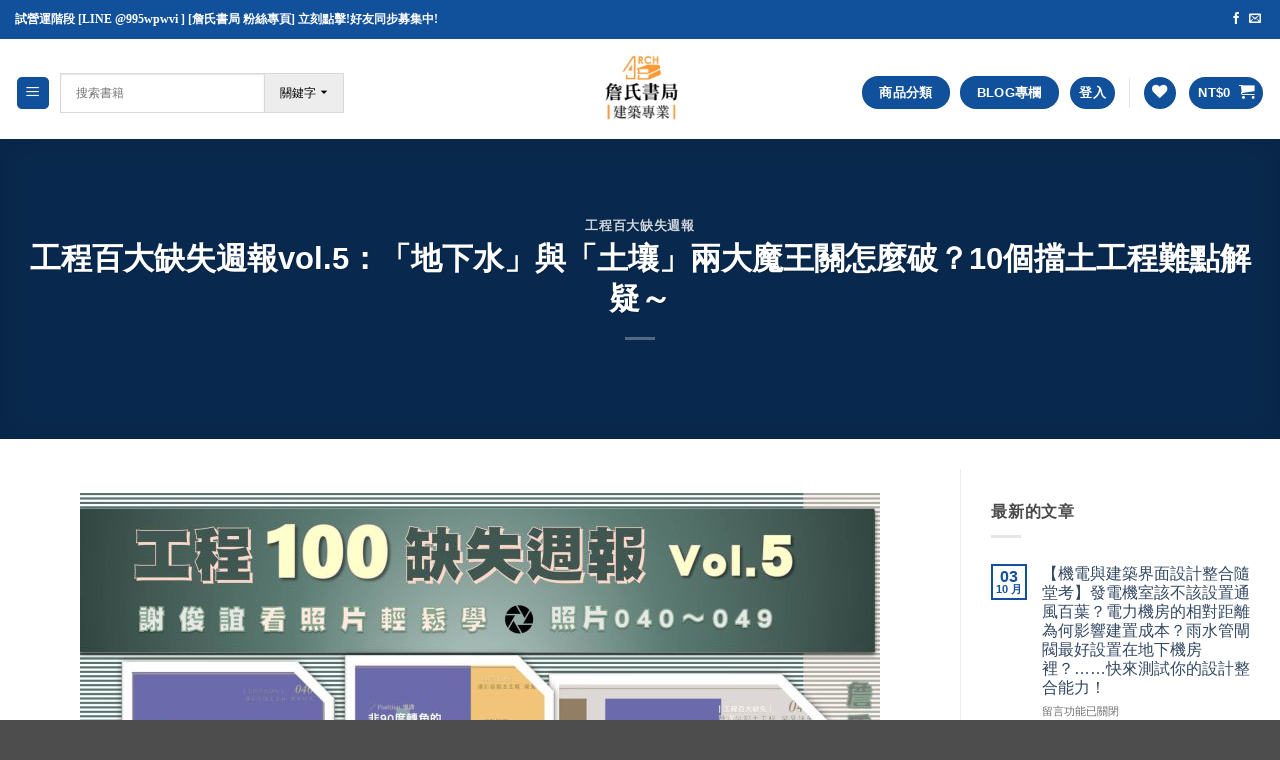

--- FILE ---
content_type: text/html; charset=UTF-8
request_url: https://archbook.com.tw/2023/07/21/%E5%B7%A5%E7%A8%8B%E7%99%BE%E5%A4%A7%E7%BC%BA%E5%A4%B1%E9%80%B1%E5%A0%B1vol5%E8%AC%9D%E4%BF%8A%E8%AA%BC/
body_size: 41699
content:
<!DOCTYPE html>
<html lang="zh-TW" class="loading-site no-js">
<head>
	<meta charset="UTF-8" />
	<link rel="profile" href="http://gmpg.org/xfn/11" />
	<link rel="pingback" href="https://archbook.com.tw/xmlrpc.php" />

					<script>document.documentElement.className = document.documentElement.className + ' yes-js js_active js'</script>
			<script>(function(html){html.className = html.className.replace(/\bno-js\b/,'js')})(document.documentElement);</script>
	<script type="text/javascript">function theChampLoadEvent(e){var t=window.onload;if(typeof window.onload!="function"){window.onload=e}else{window.onload=function(){t();e()}}}</script>
		<script type="text/javascript">var theChampDefaultLang = 'zh_TW', theChampCloseIconPath = 'https://archbook.com.tw/wp-content/plugins/super-socializer/images/close.png';</script>
		<script>var theChampSiteUrl = 'https://archbook.com.tw', theChampVerified = 0, theChampEmailPopup = 0, heateorSsMoreSharePopupSearchText = 'Search';</script>
			<script>var theChampLoadingImgPath = 'https://archbook.com.tw/wp-content/plugins/super-socializer/images/ajax_loader.gif'; var theChampAjaxUrl = 'https://archbook.com.tw/wp-admin/admin-ajax.php'; var theChampRedirectionUrl = 'https://archbook.com.tw/2023/07/21/%E5%B7%A5%E7%A8%8B%E7%99%BE%E5%A4%A7%E7%BC%BA%E5%A4%B1%E9%80%B1%E5%A0%B1vol5%E8%AC%9D%E4%BF%8A%E8%AA%BC/'; var theChampRegRedirectionUrl = 'https://archbook.com.tw/2023/07/21/%E5%B7%A5%E7%A8%8B%E7%99%BE%E5%A4%A7%E7%BC%BA%E5%A4%B1%E9%80%B1%E5%A0%B1vol5%E8%AC%9D%E4%BF%8A%E8%AA%BC/'; </script>
				<script> var theChampFBKey = '595396455311063', theChampSameTabLogin = '0', theChampVerified = 0; var theChampAjaxUrl = 'https://archbook.com.tw/wp-admin/admin-ajax.php'; var theChampPopupTitle = ''; var theChampEmailPopup = 0; var theChampEmailAjaxUrl = 'https://archbook.com.tw/wp-admin/admin-ajax.php'; var theChampEmailPopupTitle = ''; var theChampEmailPopupErrorMsg = ''; var theChampEmailPopupUniqueId = ''; var theChampEmailPopupVerifyMessage = ''; var theChampSteamAuthUrl = ""; var theChampCurrentPageUrl = 'https%3A%2F%2Farchbook.com.tw%2F2023%2F07%2F21%2F%25E5%25B7%25A5%25E7%25A8%258B%25E7%2599%25BE%25E5%25A4%25A7%25E7%25BC%25BA%25E5%25A4%25B1%25E9%2580%25B1%25E5%25A0%25B1vol5%25E8%25AC%259D%25E4%25BF%258A%25E8%25AA%25BC%2F';  var heateorMSEnabled = 0, theChampTwitterAuthUrl = theChampSiteUrl + "?SuperSocializerAuth=Twitter&super_socializer_redirect_to=" + theChampCurrentPageUrl, theChampLineAuthUrl = theChampSiteUrl + "?SuperSocializerAuth=Line&super_socializer_redirect_to=" + theChampCurrentPageUrl, theChampLiveAuthUrl = theChampSiteUrl + "?SuperSocializerAuth=Live&super_socializer_redirect_to=" + theChampCurrentPageUrl, theChampFacebookAuthUrl = theChampSiteUrl + "?SuperSocializerAuth=Facebook&super_socializer_redirect_to=" + theChampCurrentPageUrl, theChampYahooAuthUrl = theChampSiteUrl + "?SuperSocializerAuth=Yahoo&super_socializer_redirect_to=" + theChampCurrentPageUrl, theChampGoogleAuthUrl = theChampSiteUrl + "?SuperSocializerAuth=Google&super_socializer_redirect_to=" + theChampCurrentPageUrl, theChampYoutubeAuthUrl = theChampSiteUrl + "?SuperSocializerAuth=Youtube&super_socializer_redirect_to=" + theChampCurrentPageUrl, theChampVkontakteAuthUrl = theChampSiteUrl + "?SuperSocializerAuth=Vkontakte&super_socializer_redirect_to=" + theChampCurrentPageUrl, theChampLinkedinAuthUrl = theChampSiteUrl + "?SuperSocializerAuth=Linkedin&super_socializer_redirect_to=" + theChampCurrentPageUrl, theChampInstagramAuthUrl = theChampSiteUrl + "?SuperSocializerAuth=Instagram&super_socializer_redirect_to=" + theChampCurrentPageUrl, theChampWordpressAuthUrl = theChampSiteUrl + "?SuperSocializerAuth=Wordpress&super_socializer_redirect_to=" + theChampCurrentPageUrl, theChampDribbbleAuthUrl = theChampSiteUrl + "?SuperSocializerAuth=Dribbble&super_socializer_redirect_to=" + theChampCurrentPageUrl, theChampGithubAuthUrl = theChampSiteUrl + "?SuperSocializerAuth=Github&super_socializer_redirect_to=" + theChampCurrentPageUrl, theChampSpotifyAuthUrl = theChampSiteUrl + "?SuperSocializerAuth=Spotify&super_socializer_redirect_to=" + theChampCurrentPageUrl, theChampKakaoAuthUrl = theChampSiteUrl + "?SuperSocializerAuth=Kakao&super_socializer_redirect_to=" + theChampCurrentPageUrl, theChampTwitchAuthUrl = theChampSiteUrl + "?SuperSocializerAuth=Twitch&super_socializer_redirect_to=" + theChampCurrentPageUrl, theChampRedditAuthUrl = theChampSiteUrl + "?SuperSocializerAuth=Reddit&super_socializer_redirect_to=" + theChampCurrentPageUrl, theChampDisqusAuthUrl = theChampSiteUrl + "?SuperSocializerAuth=Disqus&super_socializer_redirect_to=" + theChampCurrentPageUrl, theChampDropboxAuthUrl = theChampSiteUrl + "?SuperSocializerAuth=Dropbox&super_socializer_redirect_to=" + theChampCurrentPageUrl, theChampFoursquareAuthUrl = theChampSiteUrl + "?SuperSocializerAuth=Foursquare&super_socializer_redirect_to=" + theChampCurrentPageUrl, theChampAmazonAuthUrl = theChampSiteUrl + "?SuperSocializerAuth=Amazon&super_socializer_redirect_to=" + theChampCurrentPageUrl, theChampStackoverflowAuthUrl = theChampSiteUrl + "?SuperSocializerAuth=Stackoverflow&super_socializer_redirect_to=" + theChampCurrentPageUrl, theChampDiscordAuthUrl = theChampSiteUrl + "?SuperSocializerAuth=Discord&super_socializer_redirect_to=" + theChampCurrentPageUrl, theChampMailruAuthUrl = theChampSiteUrl + "?SuperSocializerAuth=Mailru&super_socializer_redirect_to=" + theChampCurrentPageUrl, theChampYandexAuthUrl = theChampSiteUrl + "?SuperSocializerAuth=Yandex&super_socializer_redirect_to=" + theChampCurrentPageUrl; theChampOdnoklassnikiAuthUrl = theChampSiteUrl + "?SuperSocializerAuth=Odnoklassniki&super_socializer_redirect_to=" + theChampCurrentPageUrl;</script>
				<script> var theChampSharingAjaxUrl = 'https://archbook.com.tw/wp-admin/admin-ajax.php', heateorSsFbMessengerAPI = 'https://www.facebook.com/dialog/send?app_id=595396455311063&display=popup&link=%encoded_post_url%&redirect_uri=%encoded_post_url%',heateorSsWhatsappShareAPI = 'web', heateorSsUrlCountFetched = [], heateorSsSharesText = 'Shares', heateorSsShareText = 'Share', theChampPluginIconPath = 'https://archbook.com.tw/wp-content/plugins/super-socializer/images/logo.png', theChampSaveSharesLocally = 0, theChampHorizontalSharingCountEnable = 0, theChampVerticalSharingCountEnable = 0, theChampSharingOffset = -10, theChampCounterOffset = -10, theChampMobileStickySharingEnabled = 0, heateorSsCopyLinkMessage = "Link copied.";
		var heateorSsVerticalSharingShortUrl = "https://archbook.com.tw/2023/07/21/%e5%b7%a5%e7%a8%8b%e7%99%be%e5%a4%a7%e7%bc%ba%e5%a4%b1%e9%80%b1%e5%a0%b1vol5%e8%ac%9d%e4%bf%8a%e8%aa%bc/";		</script>
			<style type="text/css">
						.the_champ_button_instagram span.the_champ_svg,a.the_champ_instagram span.the_champ_svg{background:radial-gradient(circle at 30% 107%,#fdf497 0,#fdf497 5%,#fd5949 45%,#d6249f 60%,#285aeb 90%)}
					.the_champ_horizontal_sharing .the_champ_svg,.heateor_ss_standard_follow_icons_container .the_champ_svg{
					color: #fff;
				border-width: 0px;
		border-style: solid;
		border-color: transparent;
	}
		.the_champ_horizontal_sharing .theChampTCBackground{
		color:#666;
	}
		.the_champ_horizontal_sharing span.the_champ_svg:hover,.heateor_ss_standard_follow_icons_container span.the_champ_svg:hover{
				border-color: transparent;
	}
		.the_champ_vertical_sharing span.the_champ_svg,.heateor_ss_floating_follow_icons_container span.the_champ_svg{
					color: #fff;
				border-width: 0px;
		border-style: solid;
		border-color: transparent;
	}
		.the_champ_vertical_sharing .theChampTCBackground{
		color:#666;
	}
		.the_champ_vertical_sharing span.the_champ_svg:hover,.heateor_ss_floating_follow_icons_container span.the_champ_svg:hover{
						border-color: transparent;
		}
	@media screen and (max-width:783px){.the_champ_vertical_sharing{display:none!important}}div.the_champ_social_login_title,div.the_champ_login_container{text-align:center}ul.the_champ_login_ul{width:100%;text-align:center;}div.the_champ_login_container ul.the_champ_login_ul li{float:none!important;display:inline-block;}</style>
	<meta name='robots' content='index, follow, max-image-preview:large, max-snippet:-1, max-video-preview:-1' />
<meta name="viewport" content="width=device-width, initial-scale=1" />
	<!-- This site is optimized with the Yoast SEO plugin v26.7 - https://yoast.com/wordpress/plugins/seo/ -->
	<title>工程百大缺失週報vol.5：「地下水」與「土壤」兩大魔王關怎麼破？10個擋土工程難點解疑～</title>
	<meta name="description" content="擋土工程的難點，在於管理「地下水」與「土壤」兩大高變動因素，使地下開挖安全無虞地進行，本期週報揭露這些挑戰如何艱鉅，並提供正面因應之解方！" />
	<link rel="canonical" href="https://archbook.com.tw/2023/07/21/工程百大缺失週報vol5謝俊誼/" />
	<script type="application/ld+json" class="yoast-schema-graph">{"@context":"https://schema.org","@graph":[{"@type":"Article","@id":"https://archbook.com.tw/2023/07/21/%e5%b7%a5%e7%a8%8b%e7%99%be%e5%a4%a7%e7%bc%ba%e5%a4%b1%e9%80%b1%e5%a0%b1vol5%e8%ac%9d%e4%bf%8a%e8%aa%bc/#article","isPartOf":{"@id":"https://archbook.com.tw/2023/07/21/%e5%b7%a5%e7%a8%8b%e7%99%be%e5%a4%a7%e7%bc%ba%e5%a4%b1%e9%80%b1%e5%a0%b1vol5%e8%ac%9d%e4%bf%8a%e8%aa%bc/"},"author":{"name":"企劃-May","@id":"https://archbook.com.tw/#/schema/person/19c3961dea05063582fd2352d20da38b"},"headline":"工程百大缺失週報vol.5：「地下水」與「土壤」兩大魔王關怎麼破？10個擋土工程難點解疑～","datePublished":"2023-07-21T01:30:00+00:00","dateModified":"2024-05-09T06:44:08+00:00","mainEntityOfPage":{"@id":"https://archbook.com.tw/2023/07/21/%e5%b7%a5%e7%a8%8b%e7%99%be%e5%a4%a7%e7%bc%ba%e5%a4%b1%e9%80%b1%e5%a0%b1vol5%e8%ac%9d%e4%bf%8a%e8%aa%bc/"},"wordCount":16,"commentCount":0,"image":{"@id":"https://archbook.com.tw/2023/07/21/%e5%b7%a5%e7%a8%8b%e7%99%be%e5%a4%a7%e7%bc%ba%e5%a4%b1%e9%80%b1%e5%a0%b1vol5%e8%ac%9d%e4%bf%8a%e8%aa%bc/#primaryimage"},"thumbnailUrl":"https://archbook.com.tw/wp-content/uploads/2024/05/缺失週報005N.jpg","keywords":["主樁橫板條","地錨","型鋼","建築師","建設公司","微型樁","擋土","營造廠","營造業","詹氏書局","連續壁","鋼板樁","預壘樁"],"articleSection":["工程百大缺失週報"],"inLanguage":"zh-TW","potentialAction":[{"@type":"CommentAction","name":"Comment","target":["https://archbook.com.tw/2023/07/21/%e5%b7%a5%e7%a8%8b%e7%99%be%e5%a4%a7%e7%bc%ba%e5%a4%b1%e9%80%b1%e5%a0%b1vol5%e8%ac%9d%e4%bf%8a%e8%aa%bc/#respond"]}]},{"@type":"WebPage","@id":"https://archbook.com.tw/2023/07/21/%e5%b7%a5%e7%a8%8b%e7%99%be%e5%a4%a7%e7%bc%ba%e5%a4%b1%e9%80%b1%e5%a0%b1vol5%e8%ac%9d%e4%bf%8a%e8%aa%bc/","url":"https://archbook.com.tw/2023/07/21/%e5%b7%a5%e7%a8%8b%e7%99%be%e5%a4%a7%e7%bc%ba%e5%a4%b1%e9%80%b1%e5%a0%b1vol5%e8%ac%9d%e4%bf%8a%e8%aa%bc/","name":"工程百大缺失週報vol.5：「地下水」與「土壤」兩大魔王關怎麼破？10個擋土工程難點解疑～","isPartOf":{"@id":"https://archbook.com.tw/#website"},"primaryImageOfPage":{"@id":"https://archbook.com.tw/2023/07/21/%e5%b7%a5%e7%a8%8b%e7%99%be%e5%a4%a7%e7%bc%ba%e5%a4%b1%e9%80%b1%e5%a0%b1vol5%e8%ac%9d%e4%bf%8a%e8%aa%bc/#primaryimage"},"image":{"@id":"https://archbook.com.tw/2023/07/21/%e5%b7%a5%e7%a8%8b%e7%99%be%e5%a4%a7%e7%bc%ba%e5%a4%b1%e9%80%b1%e5%a0%b1vol5%e8%ac%9d%e4%bf%8a%e8%aa%bc/#primaryimage"},"thumbnailUrl":"https://archbook.com.tw/wp-content/uploads/2024/05/缺失週報005N.jpg","datePublished":"2023-07-21T01:30:00+00:00","dateModified":"2024-05-09T06:44:08+00:00","author":{"@id":"https://archbook.com.tw/#/schema/person/19c3961dea05063582fd2352d20da38b"},"description":"擋土工程的難點，在於管理「地下水」與「土壤」兩大高變動因素，使地下開挖安全無虞地進行，本期週報揭露這些挑戰如何艱鉅，並提供正面因應之解方！","breadcrumb":{"@id":"https://archbook.com.tw/2023/07/21/%e5%b7%a5%e7%a8%8b%e7%99%be%e5%a4%a7%e7%bc%ba%e5%a4%b1%e9%80%b1%e5%a0%b1vol5%e8%ac%9d%e4%bf%8a%e8%aa%bc/#breadcrumb"},"inLanguage":"zh-TW","potentialAction":[{"@type":"ReadAction","target":["https://archbook.com.tw/2023/07/21/%e5%b7%a5%e7%a8%8b%e7%99%be%e5%a4%a7%e7%bc%ba%e5%a4%b1%e9%80%b1%e5%a0%b1vol5%e8%ac%9d%e4%bf%8a%e8%aa%bc/"]}]},{"@type":"ImageObject","inLanguage":"zh-TW","@id":"https://archbook.com.tw/2023/07/21/%e5%b7%a5%e7%a8%8b%e7%99%be%e5%a4%a7%e7%bc%ba%e5%a4%b1%e9%80%b1%e5%a0%b1vol5%e8%ac%9d%e4%bf%8a%e8%aa%bc/#primaryimage","url":"https://archbook.com.tw/wp-content/uploads/2024/05/缺失週報005N.jpg","contentUrl":"https://archbook.com.tw/wp-content/uploads/2024/05/缺失週報005N.jpg","width":2250,"height":2250},{"@type":"BreadcrumbList","@id":"https://archbook.com.tw/2023/07/21/%e5%b7%a5%e7%a8%8b%e7%99%be%e5%a4%a7%e7%bc%ba%e5%a4%b1%e9%80%b1%e5%a0%b1vol5%e8%ac%9d%e4%bf%8a%e8%aa%bc/#breadcrumb","itemListElement":[{"@type":"ListItem","position":1,"name":"首頁","item":"https://archbook.com.tw/"},{"@type":"ListItem","position":2,"name":"建築專業詹氏書局","item":"https://archbook.com.tw/blog/"},{"@type":"ListItem","position":3,"name":"工程百大缺失週報vol.5：「地下水」與「土壤」兩大魔王關怎麼破？10個擋土工程難點解疑～"}]},{"@type":"WebSite","@id":"https://archbook.com.tw/#website","url":"https://archbook.com.tw/","name":"詹氏書局","description":"詹氏專業建築書局","potentialAction":[{"@type":"SearchAction","target":{"@type":"EntryPoint","urlTemplate":"https://archbook.com.tw/?s={search_term_string}"},"query-input":{"@type":"PropertyValueSpecification","valueRequired":true,"valueName":"search_term_string"}}],"inLanguage":"zh-TW"},{"@type":"Person","@id":"https://archbook.com.tw/#/schema/person/19c3961dea05063582fd2352d20da38b","name":"企劃-May","url":"https://archbook.com.tw/author/chansbook/"}]}</script>
	<!-- / Yoast SEO plugin. -->


<link rel='prefetch' href='https://archbook.com.tw/wp-content/themes/flatsome/assets/js/flatsome.js?ver=e2eddd6c228105dac048' />
<link rel='prefetch' href='https://archbook.com.tw/wp-content/themes/flatsome/assets/js/chunk.slider.js?ver=3.20.4' />
<link rel='prefetch' href='https://archbook.com.tw/wp-content/themes/flatsome/assets/js/chunk.popups.js?ver=3.20.4' />
<link rel='prefetch' href='https://archbook.com.tw/wp-content/themes/flatsome/assets/js/chunk.tooltips.js?ver=3.20.4' />
<link rel='prefetch' href='https://archbook.com.tw/wp-content/themes/flatsome/assets/js/woocommerce.js?ver=1c9be63d628ff7c3ff4c' />
<link rel="alternate" type="application/rss+xml" title="訂閱《詹氏書局》&raquo; 資訊提供" href="https://archbook.com.tw/feed/" />
<link rel="alternate" type="application/rss+xml" title="訂閱《詹氏書局》&raquo; 留言的資訊提供" href="https://archbook.com.tw/comments/feed/" />
<link rel="alternate" type="application/rss+xml" title="訂閱《詹氏書局 》&raquo;〈工程百大缺失週報vol.5：「地下水」與「土壤」兩大魔王關怎麼破？10個擋土工程難點解疑～〉留言的資訊提供" href="https://archbook.com.tw/2023/07/21/%e5%b7%a5%e7%a8%8b%e7%99%be%e5%a4%a7%e7%bc%ba%e5%a4%b1%e9%80%b1%e5%a0%b1vol5%e8%ac%9d%e4%bf%8a%e8%aa%bc/feed/" />
<link rel="alternate" title="oEmbed (JSON)" type="application/json+oembed" href="https://archbook.com.tw/wp-json/oembed/1.0/embed?url=https%3A%2F%2Farchbook.com.tw%2F2023%2F07%2F21%2F%25e5%25b7%25a5%25e7%25a8%258b%25e7%2599%25be%25e5%25a4%25a7%25e7%25bc%25ba%25e5%25a4%25b1%25e9%2580%25b1%25e5%25a0%25b1vol5%25e8%25ac%259d%25e4%25bf%258a%25e8%25aa%25bc%2F" />
<link rel="alternate" title="oEmbed (XML)" type="text/xml+oembed" href="https://archbook.com.tw/wp-json/oembed/1.0/embed?url=https%3A%2F%2Farchbook.com.tw%2F2023%2F07%2F21%2F%25e5%25b7%25a5%25e7%25a8%258b%25e7%2599%25be%25e5%25a4%25a7%25e7%25bc%25ba%25e5%25a4%25b1%25e9%2580%25b1%25e5%25a0%25b1vol5%25e8%25ac%259d%25e4%25bf%258a%25e8%25aa%25bc%2F&#038;format=xml" />
<style id='wp-img-auto-sizes-contain-inline-css' type='text/css'>
img:is([sizes=auto i],[sizes^="auto," i]){contain-intrinsic-size:3000px 1500px}
/*# sourceURL=wp-img-auto-sizes-contain-inline-css */
</style>
<link rel='stylesheet' id='formidable-css' href='https://archbook.com.tw/wp-content/plugins/formidable/css/formidableforms.css?ver=12181321' type='text/css' media='all' />
<link rel='stylesheet' id='dashicons-css' href='https://archbook.com.tw/wp-includes/css/dashicons.min.css?ver=6.9' type='text/css' media='all' />
<style id='dashicons-inline-css' type='text/css'>
[data-font="Dashicons"]:before {font-family: 'Dashicons' !important;content: attr(data-icon) !important;speak: none !important;font-weight: normal !important;font-variant: normal !important;text-transform: none !important;line-height: 1 !important;font-style: normal !important;-webkit-font-smoothing: antialiased !important;-moz-osx-font-smoothing: grayscale !important;}
/*# sourceURL=dashicons-inline-css */
</style>
<link rel='stylesheet' id='post-views-counter-frontend-css' href='https://archbook.com.tw/wp-content/plugins/post-views-counter/css/frontend.css?ver=1.7.0' type='text/css' media='all' />
<style id='wp-emoji-styles-inline-css' type='text/css'>

	img.wp-smiley, img.emoji {
		display: inline !important;
		border: none !important;
		box-shadow: none !important;
		height: 1em !important;
		width: 1em !important;
		margin: 0 0.07em !important;
		vertical-align: -0.1em !important;
		background: none !important;
		padding: 0 !important;
	}
/*# sourceURL=wp-emoji-styles-inline-css */
</style>
<style id='wp-block-library-inline-css' type='text/css'>
:root{--wp-block-synced-color:#7a00df;--wp-block-synced-color--rgb:122,0,223;--wp-bound-block-color:var(--wp-block-synced-color);--wp-editor-canvas-background:#ddd;--wp-admin-theme-color:#007cba;--wp-admin-theme-color--rgb:0,124,186;--wp-admin-theme-color-darker-10:#006ba1;--wp-admin-theme-color-darker-10--rgb:0,107,160.5;--wp-admin-theme-color-darker-20:#005a87;--wp-admin-theme-color-darker-20--rgb:0,90,135;--wp-admin-border-width-focus:2px}@media (min-resolution:192dpi){:root{--wp-admin-border-width-focus:1.5px}}.wp-element-button{cursor:pointer}:root .has-very-light-gray-background-color{background-color:#eee}:root .has-very-dark-gray-background-color{background-color:#313131}:root .has-very-light-gray-color{color:#eee}:root .has-very-dark-gray-color{color:#313131}:root .has-vivid-green-cyan-to-vivid-cyan-blue-gradient-background{background:linear-gradient(135deg,#00d084,#0693e3)}:root .has-purple-crush-gradient-background{background:linear-gradient(135deg,#34e2e4,#4721fb 50%,#ab1dfe)}:root .has-hazy-dawn-gradient-background{background:linear-gradient(135deg,#faaca8,#dad0ec)}:root .has-subdued-olive-gradient-background{background:linear-gradient(135deg,#fafae1,#67a671)}:root .has-atomic-cream-gradient-background{background:linear-gradient(135deg,#fdd79a,#004a59)}:root .has-nightshade-gradient-background{background:linear-gradient(135deg,#330968,#31cdcf)}:root .has-midnight-gradient-background{background:linear-gradient(135deg,#020381,#2874fc)}:root{--wp--preset--font-size--normal:16px;--wp--preset--font-size--huge:42px}.has-regular-font-size{font-size:1em}.has-larger-font-size{font-size:2.625em}.has-normal-font-size{font-size:var(--wp--preset--font-size--normal)}.has-huge-font-size{font-size:var(--wp--preset--font-size--huge)}.has-text-align-center{text-align:center}.has-text-align-left{text-align:left}.has-text-align-right{text-align:right}.has-fit-text{white-space:nowrap!important}#end-resizable-editor-section{display:none}.aligncenter{clear:both}.items-justified-left{justify-content:flex-start}.items-justified-center{justify-content:center}.items-justified-right{justify-content:flex-end}.items-justified-space-between{justify-content:space-between}.screen-reader-text{border:0;clip-path:inset(50%);height:1px;margin:-1px;overflow:hidden;padding:0;position:absolute;width:1px;word-wrap:normal!important}.screen-reader-text:focus{background-color:#ddd;clip-path:none;color:#444;display:block;font-size:1em;height:auto;left:5px;line-height:normal;padding:15px 23px 14px;text-decoration:none;top:5px;width:auto;z-index:100000}html :where(.has-border-color){border-style:solid}html :where([style*=border-top-color]){border-top-style:solid}html :where([style*=border-right-color]){border-right-style:solid}html :where([style*=border-bottom-color]){border-bottom-style:solid}html :where([style*=border-left-color]){border-left-style:solid}html :where([style*=border-width]){border-style:solid}html :where([style*=border-top-width]){border-top-style:solid}html :where([style*=border-right-width]){border-right-style:solid}html :where([style*=border-bottom-width]){border-bottom-style:solid}html :where([style*=border-left-width]){border-left-style:solid}html :where(img[class*=wp-image-]){height:auto;max-width:100%}:where(figure){margin:0 0 1em}html :where(.is-position-sticky){--wp-admin--admin-bar--position-offset:var(--wp-admin--admin-bar--height,0px)}@media screen and (max-width:600px){html :where(.is-position-sticky){--wp-admin--admin-bar--position-offset:0px}}

/*# sourceURL=wp-block-library-inline-css */
</style><style id='wp-block-button-inline-css' type='text/css'>
.wp-block-button__link{align-content:center;box-sizing:border-box;cursor:pointer;display:inline-block;height:100%;text-align:center;word-break:break-word}.wp-block-button__link.aligncenter{text-align:center}.wp-block-button__link.alignright{text-align:right}:where(.wp-block-button__link){border-radius:9999px;box-shadow:none;padding:calc(.667em + 2px) calc(1.333em + 2px);text-decoration:none}.wp-block-button[style*=text-decoration] .wp-block-button__link{text-decoration:inherit}.wp-block-buttons>.wp-block-button.has-custom-width{max-width:none}.wp-block-buttons>.wp-block-button.has-custom-width .wp-block-button__link{width:100%}.wp-block-buttons>.wp-block-button.has-custom-font-size .wp-block-button__link{font-size:inherit}.wp-block-buttons>.wp-block-button.wp-block-button__width-25{width:calc(25% - var(--wp--style--block-gap, .5em)*.75)}.wp-block-buttons>.wp-block-button.wp-block-button__width-50{width:calc(50% - var(--wp--style--block-gap, .5em)*.5)}.wp-block-buttons>.wp-block-button.wp-block-button__width-75{width:calc(75% - var(--wp--style--block-gap, .5em)*.25)}.wp-block-buttons>.wp-block-button.wp-block-button__width-100{flex-basis:100%;width:100%}.wp-block-buttons.is-vertical>.wp-block-button.wp-block-button__width-25{width:25%}.wp-block-buttons.is-vertical>.wp-block-button.wp-block-button__width-50{width:50%}.wp-block-buttons.is-vertical>.wp-block-button.wp-block-button__width-75{width:75%}.wp-block-button.is-style-squared,.wp-block-button__link.wp-block-button.is-style-squared{border-radius:0}.wp-block-button.no-border-radius,.wp-block-button__link.no-border-radius{border-radius:0!important}:root :where(.wp-block-button .wp-block-button__link.is-style-outline),:root :where(.wp-block-button.is-style-outline>.wp-block-button__link){border:2px solid;padding:.667em 1.333em}:root :where(.wp-block-button .wp-block-button__link.is-style-outline:not(.has-text-color)),:root :where(.wp-block-button.is-style-outline>.wp-block-button__link:not(.has-text-color)){color:currentColor}:root :where(.wp-block-button .wp-block-button__link.is-style-outline:not(.has-background)),:root :where(.wp-block-button.is-style-outline>.wp-block-button__link:not(.has-background)){background-color:initial;background-image:none}
/*# sourceURL=https://archbook.com.tw/wp-includes/blocks/button/style.min.css */
</style>
<style id='wp-block-gallery-inline-css' type='text/css'>
.blocks-gallery-grid:not(.has-nested-images),.wp-block-gallery:not(.has-nested-images){display:flex;flex-wrap:wrap;list-style-type:none;margin:0;padding:0}.blocks-gallery-grid:not(.has-nested-images) .blocks-gallery-image,.blocks-gallery-grid:not(.has-nested-images) .blocks-gallery-item,.wp-block-gallery:not(.has-nested-images) .blocks-gallery-image,.wp-block-gallery:not(.has-nested-images) .blocks-gallery-item{display:flex;flex-direction:column;flex-grow:1;justify-content:center;margin:0 1em 1em 0;position:relative;width:calc(50% - 1em)}.blocks-gallery-grid:not(.has-nested-images) .blocks-gallery-image:nth-of-type(2n),.blocks-gallery-grid:not(.has-nested-images) .blocks-gallery-item:nth-of-type(2n),.wp-block-gallery:not(.has-nested-images) .blocks-gallery-image:nth-of-type(2n),.wp-block-gallery:not(.has-nested-images) .blocks-gallery-item:nth-of-type(2n){margin-right:0}.blocks-gallery-grid:not(.has-nested-images) .blocks-gallery-image figure,.blocks-gallery-grid:not(.has-nested-images) .blocks-gallery-item figure,.wp-block-gallery:not(.has-nested-images) .blocks-gallery-image figure,.wp-block-gallery:not(.has-nested-images) .blocks-gallery-item figure{align-items:flex-end;display:flex;height:100%;justify-content:flex-start;margin:0}.blocks-gallery-grid:not(.has-nested-images) .blocks-gallery-image img,.blocks-gallery-grid:not(.has-nested-images) .blocks-gallery-item img,.wp-block-gallery:not(.has-nested-images) .blocks-gallery-image img,.wp-block-gallery:not(.has-nested-images) .blocks-gallery-item img{display:block;height:auto;max-width:100%;width:auto}.blocks-gallery-grid:not(.has-nested-images) .blocks-gallery-image figcaption,.blocks-gallery-grid:not(.has-nested-images) .blocks-gallery-item figcaption,.wp-block-gallery:not(.has-nested-images) .blocks-gallery-image figcaption,.wp-block-gallery:not(.has-nested-images) .blocks-gallery-item figcaption{background:linear-gradient(0deg,#000000b3,#0000004d 70%,#0000);bottom:0;box-sizing:border-box;color:#fff;font-size:.8em;margin:0;max-height:100%;overflow:auto;padding:3em .77em .7em;position:absolute;text-align:center;width:100%;z-index:2}.blocks-gallery-grid:not(.has-nested-images) .blocks-gallery-image figcaption img,.blocks-gallery-grid:not(.has-nested-images) .blocks-gallery-item figcaption img,.wp-block-gallery:not(.has-nested-images) .blocks-gallery-image figcaption img,.wp-block-gallery:not(.has-nested-images) .blocks-gallery-item figcaption img{display:inline}.blocks-gallery-grid:not(.has-nested-images) figcaption,.wp-block-gallery:not(.has-nested-images) figcaption{flex-grow:1}.blocks-gallery-grid:not(.has-nested-images).is-cropped .blocks-gallery-image a,.blocks-gallery-grid:not(.has-nested-images).is-cropped .blocks-gallery-image img,.blocks-gallery-grid:not(.has-nested-images).is-cropped .blocks-gallery-item a,.blocks-gallery-grid:not(.has-nested-images).is-cropped .blocks-gallery-item img,.wp-block-gallery:not(.has-nested-images).is-cropped .blocks-gallery-image a,.wp-block-gallery:not(.has-nested-images).is-cropped .blocks-gallery-image img,.wp-block-gallery:not(.has-nested-images).is-cropped .blocks-gallery-item a,.wp-block-gallery:not(.has-nested-images).is-cropped .blocks-gallery-item img{flex:1;height:100%;object-fit:cover;width:100%}.blocks-gallery-grid:not(.has-nested-images).columns-1 .blocks-gallery-image,.blocks-gallery-grid:not(.has-nested-images).columns-1 .blocks-gallery-item,.wp-block-gallery:not(.has-nested-images).columns-1 .blocks-gallery-image,.wp-block-gallery:not(.has-nested-images).columns-1 .blocks-gallery-item{margin-right:0;width:100%}@media (min-width:600px){.blocks-gallery-grid:not(.has-nested-images).columns-3 .blocks-gallery-image,.blocks-gallery-grid:not(.has-nested-images).columns-3 .blocks-gallery-item,.wp-block-gallery:not(.has-nested-images).columns-3 .blocks-gallery-image,.wp-block-gallery:not(.has-nested-images).columns-3 .blocks-gallery-item{margin-right:1em;width:calc(33.33333% - .66667em)}.blocks-gallery-grid:not(.has-nested-images).columns-4 .blocks-gallery-image,.blocks-gallery-grid:not(.has-nested-images).columns-4 .blocks-gallery-item,.wp-block-gallery:not(.has-nested-images).columns-4 .blocks-gallery-image,.wp-block-gallery:not(.has-nested-images).columns-4 .blocks-gallery-item{margin-right:1em;width:calc(25% - .75em)}.blocks-gallery-grid:not(.has-nested-images).columns-5 .blocks-gallery-image,.blocks-gallery-grid:not(.has-nested-images).columns-5 .blocks-gallery-item,.wp-block-gallery:not(.has-nested-images).columns-5 .blocks-gallery-image,.wp-block-gallery:not(.has-nested-images).columns-5 .blocks-gallery-item{margin-right:1em;width:calc(20% - .8em)}.blocks-gallery-grid:not(.has-nested-images).columns-6 .blocks-gallery-image,.blocks-gallery-grid:not(.has-nested-images).columns-6 .blocks-gallery-item,.wp-block-gallery:not(.has-nested-images).columns-6 .blocks-gallery-image,.wp-block-gallery:not(.has-nested-images).columns-6 .blocks-gallery-item{margin-right:1em;width:calc(16.66667% - .83333em)}.blocks-gallery-grid:not(.has-nested-images).columns-7 .blocks-gallery-image,.blocks-gallery-grid:not(.has-nested-images).columns-7 .blocks-gallery-item,.wp-block-gallery:not(.has-nested-images).columns-7 .blocks-gallery-image,.wp-block-gallery:not(.has-nested-images).columns-7 .blocks-gallery-item{margin-right:1em;width:calc(14.28571% - .85714em)}.blocks-gallery-grid:not(.has-nested-images).columns-8 .blocks-gallery-image,.blocks-gallery-grid:not(.has-nested-images).columns-8 .blocks-gallery-item,.wp-block-gallery:not(.has-nested-images).columns-8 .blocks-gallery-image,.wp-block-gallery:not(.has-nested-images).columns-8 .blocks-gallery-item{margin-right:1em;width:calc(12.5% - .875em)}.blocks-gallery-grid:not(.has-nested-images).columns-1 .blocks-gallery-image:nth-of-type(1n),.blocks-gallery-grid:not(.has-nested-images).columns-1 .blocks-gallery-item:nth-of-type(1n),.blocks-gallery-grid:not(.has-nested-images).columns-2 .blocks-gallery-image:nth-of-type(2n),.blocks-gallery-grid:not(.has-nested-images).columns-2 .blocks-gallery-item:nth-of-type(2n),.blocks-gallery-grid:not(.has-nested-images).columns-3 .blocks-gallery-image:nth-of-type(3n),.blocks-gallery-grid:not(.has-nested-images).columns-3 .blocks-gallery-item:nth-of-type(3n),.blocks-gallery-grid:not(.has-nested-images).columns-4 .blocks-gallery-image:nth-of-type(4n),.blocks-gallery-grid:not(.has-nested-images).columns-4 .blocks-gallery-item:nth-of-type(4n),.blocks-gallery-grid:not(.has-nested-images).columns-5 .blocks-gallery-image:nth-of-type(5n),.blocks-gallery-grid:not(.has-nested-images).columns-5 .blocks-gallery-item:nth-of-type(5n),.blocks-gallery-grid:not(.has-nested-images).columns-6 .blocks-gallery-image:nth-of-type(6n),.blocks-gallery-grid:not(.has-nested-images).columns-6 .blocks-gallery-item:nth-of-type(6n),.blocks-gallery-grid:not(.has-nested-images).columns-7 .blocks-gallery-image:nth-of-type(7n),.blocks-gallery-grid:not(.has-nested-images).columns-7 .blocks-gallery-item:nth-of-type(7n),.blocks-gallery-grid:not(.has-nested-images).columns-8 .blocks-gallery-image:nth-of-type(8n),.blocks-gallery-grid:not(.has-nested-images).columns-8 .blocks-gallery-item:nth-of-type(8n),.wp-block-gallery:not(.has-nested-images).columns-1 .blocks-gallery-image:nth-of-type(1n),.wp-block-gallery:not(.has-nested-images).columns-1 .blocks-gallery-item:nth-of-type(1n),.wp-block-gallery:not(.has-nested-images).columns-2 .blocks-gallery-image:nth-of-type(2n),.wp-block-gallery:not(.has-nested-images).columns-2 .blocks-gallery-item:nth-of-type(2n),.wp-block-gallery:not(.has-nested-images).columns-3 .blocks-gallery-image:nth-of-type(3n),.wp-block-gallery:not(.has-nested-images).columns-3 .blocks-gallery-item:nth-of-type(3n),.wp-block-gallery:not(.has-nested-images).columns-4 .blocks-gallery-image:nth-of-type(4n),.wp-block-gallery:not(.has-nested-images).columns-4 .blocks-gallery-item:nth-of-type(4n),.wp-block-gallery:not(.has-nested-images).columns-5 .blocks-gallery-image:nth-of-type(5n),.wp-block-gallery:not(.has-nested-images).columns-5 .blocks-gallery-item:nth-of-type(5n),.wp-block-gallery:not(.has-nested-images).columns-6 .blocks-gallery-image:nth-of-type(6n),.wp-block-gallery:not(.has-nested-images).columns-6 .blocks-gallery-item:nth-of-type(6n),.wp-block-gallery:not(.has-nested-images).columns-7 .blocks-gallery-image:nth-of-type(7n),.wp-block-gallery:not(.has-nested-images).columns-7 .blocks-gallery-item:nth-of-type(7n),.wp-block-gallery:not(.has-nested-images).columns-8 .blocks-gallery-image:nth-of-type(8n),.wp-block-gallery:not(.has-nested-images).columns-8 .blocks-gallery-item:nth-of-type(8n){margin-right:0}}.blocks-gallery-grid:not(.has-nested-images) .blocks-gallery-image:last-child,.blocks-gallery-grid:not(.has-nested-images) .blocks-gallery-item:last-child,.wp-block-gallery:not(.has-nested-images) .blocks-gallery-image:last-child,.wp-block-gallery:not(.has-nested-images) .blocks-gallery-item:last-child{margin-right:0}.blocks-gallery-grid:not(.has-nested-images).alignleft,.blocks-gallery-grid:not(.has-nested-images).alignright,.wp-block-gallery:not(.has-nested-images).alignleft,.wp-block-gallery:not(.has-nested-images).alignright{max-width:420px;width:100%}.blocks-gallery-grid:not(.has-nested-images).aligncenter .blocks-gallery-item figure,.wp-block-gallery:not(.has-nested-images).aligncenter .blocks-gallery-item figure{justify-content:center}.wp-block-gallery:not(.is-cropped) .blocks-gallery-item{align-self:flex-start}figure.wp-block-gallery.has-nested-images{align-items:normal}.wp-block-gallery.has-nested-images figure.wp-block-image:not(#individual-image){margin:0;width:calc(50% - var(--wp--style--unstable-gallery-gap, 16px)/2)}.wp-block-gallery.has-nested-images figure.wp-block-image{box-sizing:border-box;display:flex;flex-direction:column;flex-grow:1;justify-content:center;max-width:100%;position:relative}.wp-block-gallery.has-nested-images figure.wp-block-image>a,.wp-block-gallery.has-nested-images figure.wp-block-image>div{flex-direction:column;flex-grow:1;margin:0}.wp-block-gallery.has-nested-images figure.wp-block-image img{display:block;height:auto;max-width:100%!important;width:auto}.wp-block-gallery.has-nested-images figure.wp-block-image figcaption,.wp-block-gallery.has-nested-images figure.wp-block-image:has(figcaption):before{bottom:0;left:0;max-height:100%;position:absolute;right:0}.wp-block-gallery.has-nested-images figure.wp-block-image:has(figcaption):before{backdrop-filter:blur(3px);content:"";height:100%;-webkit-mask-image:linear-gradient(0deg,#000 20%,#0000);mask-image:linear-gradient(0deg,#000 20%,#0000);max-height:40%;pointer-events:none}.wp-block-gallery.has-nested-images figure.wp-block-image figcaption{box-sizing:border-box;color:#fff;font-size:13px;margin:0;overflow:auto;padding:1em;text-align:center;text-shadow:0 0 1.5px #000}.wp-block-gallery.has-nested-images figure.wp-block-image figcaption::-webkit-scrollbar{height:12px;width:12px}.wp-block-gallery.has-nested-images figure.wp-block-image figcaption::-webkit-scrollbar-track{background-color:initial}.wp-block-gallery.has-nested-images figure.wp-block-image figcaption::-webkit-scrollbar-thumb{background-clip:padding-box;background-color:initial;border:3px solid #0000;border-radius:8px}.wp-block-gallery.has-nested-images figure.wp-block-image figcaption:focus-within::-webkit-scrollbar-thumb,.wp-block-gallery.has-nested-images figure.wp-block-image figcaption:focus::-webkit-scrollbar-thumb,.wp-block-gallery.has-nested-images figure.wp-block-image figcaption:hover::-webkit-scrollbar-thumb{background-color:#fffc}.wp-block-gallery.has-nested-images figure.wp-block-image figcaption{scrollbar-color:#0000 #0000;scrollbar-gutter:stable both-edges;scrollbar-width:thin}.wp-block-gallery.has-nested-images figure.wp-block-image figcaption:focus,.wp-block-gallery.has-nested-images figure.wp-block-image figcaption:focus-within,.wp-block-gallery.has-nested-images figure.wp-block-image figcaption:hover{scrollbar-color:#fffc #0000}.wp-block-gallery.has-nested-images figure.wp-block-image figcaption{will-change:transform}@media (hover:none){.wp-block-gallery.has-nested-images figure.wp-block-image figcaption{scrollbar-color:#fffc #0000}}.wp-block-gallery.has-nested-images figure.wp-block-image figcaption{background:linear-gradient(0deg,#0006,#0000)}.wp-block-gallery.has-nested-images figure.wp-block-image figcaption img{display:inline}.wp-block-gallery.has-nested-images figure.wp-block-image figcaption a{color:inherit}.wp-block-gallery.has-nested-images figure.wp-block-image.has-custom-border img{box-sizing:border-box}.wp-block-gallery.has-nested-images figure.wp-block-image.has-custom-border>a,.wp-block-gallery.has-nested-images figure.wp-block-image.has-custom-border>div,.wp-block-gallery.has-nested-images figure.wp-block-image.is-style-rounded>a,.wp-block-gallery.has-nested-images figure.wp-block-image.is-style-rounded>div{flex:1 1 auto}.wp-block-gallery.has-nested-images figure.wp-block-image.has-custom-border figcaption,.wp-block-gallery.has-nested-images figure.wp-block-image.is-style-rounded figcaption{background:none;color:inherit;flex:initial;margin:0;padding:10px 10px 9px;position:relative;text-shadow:none}.wp-block-gallery.has-nested-images figure.wp-block-image.has-custom-border:before,.wp-block-gallery.has-nested-images figure.wp-block-image.is-style-rounded:before{content:none}.wp-block-gallery.has-nested-images figcaption{flex-basis:100%;flex-grow:1;text-align:center}.wp-block-gallery.has-nested-images:not(.is-cropped) figure.wp-block-image:not(#individual-image){margin-bottom:auto;margin-top:0}.wp-block-gallery.has-nested-images.is-cropped figure.wp-block-image:not(#individual-image){align-self:inherit}.wp-block-gallery.has-nested-images.is-cropped figure.wp-block-image:not(#individual-image)>a,.wp-block-gallery.has-nested-images.is-cropped figure.wp-block-image:not(#individual-image)>div:not(.components-drop-zone){display:flex}.wp-block-gallery.has-nested-images.is-cropped figure.wp-block-image:not(#individual-image) a,.wp-block-gallery.has-nested-images.is-cropped figure.wp-block-image:not(#individual-image) img{flex:1 0 0%;height:100%;object-fit:cover;width:100%}.wp-block-gallery.has-nested-images.columns-1 figure.wp-block-image:not(#individual-image){width:100%}@media (min-width:600px){.wp-block-gallery.has-nested-images.columns-3 figure.wp-block-image:not(#individual-image){width:calc(33.33333% - var(--wp--style--unstable-gallery-gap, 16px)*.66667)}.wp-block-gallery.has-nested-images.columns-4 figure.wp-block-image:not(#individual-image){width:calc(25% - var(--wp--style--unstable-gallery-gap, 16px)*.75)}.wp-block-gallery.has-nested-images.columns-5 figure.wp-block-image:not(#individual-image){width:calc(20% - var(--wp--style--unstable-gallery-gap, 16px)*.8)}.wp-block-gallery.has-nested-images.columns-6 figure.wp-block-image:not(#individual-image){width:calc(16.66667% - var(--wp--style--unstable-gallery-gap, 16px)*.83333)}.wp-block-gallery.has-nested-images.columns-7 figure.wp-block-image:not(#individual-image){width:calc(14.28571% - var(--wp--style--unstable-gallery-gap, 16px)*.85714)}.wp-block-gallery.has-nested-images.columns-8 figure.wp-block-image:not(#individual-image){width:calc(12.5% - var(--wp--style--unstable-gallery-gap, 16px)*.875)}.wp-block-gallery.has-nested-images.columns-default figure.wp-block-image:not(#individual-image){width:calc(33.33% - var(--wp--style--unstable-gallery-gap, 16px)*.66667)}.wp-block-gallery.has-nested-images.columns-default figure.wp-block-image:not(#individual-image):first-child:nth-last-child(2),.wp-block-gallery.has-nested-images.columns-default figure.wp-block-image:not(#individual-image):first-child:nth-last-child(2)~figure.wp-block-image:not(#individual-image){width:calc(50% - var(--wp--style--unstable-gallery-gap, 16px)*.5)}.wp-block-gallery.has-nested-images.columns-default figure.wp-block-image:not(#individual-image):first-child:last-child{width:100%}}.wp-block-gallery.has-nested-images.alignleft,.wp-block-gallery.has-nested-images.alignright{max-width:420px;width:100%}.wp-block-gallery.has-nested-images.aligncenter{justify-content:center}
/*# sourceURL=https://archbook.com.tw/wp-includes/blocks/gallery/style.min.css */
</style>
<style id='wp-block-image-inline-css' type='text/css'>
.wp-block-image>a,.wp-block-image>figure>a{display:inline-block}.wp-block-image img{box-sizing:border-box;height:auto;max-width:100%;vertical-align:bottom}@media not (prefers-reduced-motion){.wp-block-image img.hide{visibility:hidden}.wp-block-image img.show{animation:show-content-image .4s}}.wp-block-image[style*=border-radius] img,.wp-block-image[style*=border-radius]>a{border-radius:inherit}.wp-block-image.has-custom-border img{box-sizing:border-box}.wp-block-image.aligncenter{text-align:center}.wp-block-image.alignfull>a,.wp-block-image.alignwide>a{width:100%}.wp-block-image.alignfull img,.wp-block-image.alignwide img{height:auto;width:100%}.wp-block-image .aligncenter,.wp-block-image .alignleft,.wp-block-image .alignright,.wp-block-image.aligncenter,.wp-block-image.alignleft,.wp-block-image.alignright{display:table}.wp-block-image .aligncenter>figcaption,.wp-block-image .alignleft>figcaption,.wp-block-image .alignright>figcaption,.wp-block-image.aligncenter>figcaption,.wp-block-image.alignleft>figcaption,.wp-block-image.alignright>figcaption{caption-side:bottom;display:table-caption}.wp-block-image .alignleft{float:left;margin:.5em 1em .5em 0}.wp-block-image .alignright{float:right;margin:.5em 0 .5em 1em}.wp-block-image .aligncenter{margin-left:auto;margin-right:auto}.wp-block-image :where(figcaption){margin-bottom:1em;margin-top:.5em}.wp-block-image.is-style-circle-mask img{border-radius:9999px}@supports ((-webkit-mask-image:none) or (mask-image:none)) or (-webkit-mask-image:none){.wp-block-image.is-style-circle-mask img{border-radius:0;-webkit-mask-image:url('data:image/svg+xml;utf8,<svg viewBox="0 0 100 100" xmlns="http://www.w3.org/2000/svg"><circle cx="50" cy="50" r="50"/></svg>');mask-image:url('data:image/svg+xml;utf8,<svg viewBox="0 0 100 100" xmlns="http://www.w3.org/2000/svg"><circle cx="50" cy="50" r="50"/></svg>');mask-mode:alpha;-webkit-mask-position:center;mask-position:center;-webkit-mask-repeat:no-repeat;mask-repeat:no-repeat;-webkit-mask-size:contain;mask-size:contain}}:root :where(.wp-block-image.is-style-rounded img,.wp-block-image .is-style-rounded img){border-radius:9999px}.wp-block-image figure{margin:0}.wp-lightbox-container{display:flex;flex-direction:column;position:relative}.wp-lightbox-container img{cursor:zoom-in}.wp-lightbox-container img:hover+button{opacity:1}.wp-lightbox-container button{align-items:center;backdrop-filter:blur(16px) saturate(180%);background-color:#5a5a5a40;border:none;border-radius:4px;cursor:zoom-in;display:flex;height:20px;justify-content:center;opacity:0;padding:0;position:absolute;right:16px;text-align:center;top:16px;width:20px;z-index:100}@media not (prefers-reduced-motion){.wp-lightbox-container button{transition:opacity .2s ease}}.wp-lightbox-container button:focus-visible{outline:3px auto #5a5a5a40;outline:3px auto -webkit-focus-ring-color;outline-offset:3px}.wp-lightbox-container button:hover{cursor:pointer;opacity:1}.wp-lightbox-container button:focus{opacity:1}.wp-lightbox-container button:focus,.wp-lightbox-container button:hover,.wp-lightbox-container button:not(:hover):not(:active):not(.has-background){background-color:#5a5a5a40;border:none}.wp-lightbox-overlay{box-sizing:border-box;cursor:zoom-out;height:100vh;left:0;overflow:hidden;position:fixed;top:0;visibility:hidden;width:100%;z-index:100000}.wp-lightbox-overlay .close-button{align-items:center;cursor:pointer;display:flex;justify-content:center;min-height:40px;min-width:40px;padding:0;position:absolute;right:calc(env(safe-area-inset-right) + 16px);top:calc(env(safe-area-inset-top) + 16px);z-index:5000000}.wp-lightbox-overlay .close-button:focus,.wp-lightbox-overlay .close-button:hover,.wp-lightbox-overlay .close-button:not(:hover):not(:active):not(.has-background){background:none;border:none}.wp-lightbox-overlay .lightbox-image-container{height:var(--wp--lightbox-container-height);left:50%;overflow:hidden;position:absolute;top:50%;transform:translate(-50%,-50%);transform-origin:top left;width:var(--wp--lightbox-container-width);z-index:9999999999}.wp-lightbox-overlay .wp-block-image{align-items:center;box-sizing:border-box;display:flex;height:100%;justify-content:center;margin:0;position:relative;transform-origin:0 0;width:100%;z-index:3000000}.wp-lightbox-overlay .wp-block-image img{height:var(--wp--lightbox-image-height);min-height:var(--wp--lightbox-image-height);min-width:var(--wp--lightbox-image-width);width:var(--wp--lightbox-image-width)}.wp-lightbox-overlay .wp-block-image figcaption{display:none}.wp-lightbox-overlay button{background:none;border:none}.wp-lightbox-overlay .scrim{background-color:#fff;height:100%;opacity:.9;position:absolute;width:100%;z-index:2000000}.wp-lightbox-overlay.active{visibility:visible}@media not (prefers-reduced-motion){.wp-lightbox-overlay.active{animation:turn-on-visibility .25s both}.wp-lightbox-overlay.active img{animation:turn-on-visibility .35s both}.wp-lightbox-overlay.show-closing-animation:not(.active){animation:turn-off-visibility .35s both}.wp-lightbox-overlay.show-closing-animation:not(.active) img{animation:turn-off-visibility .25s both}.wp-lightbox-overlay.zoom.active{animation:none;opacity:1;visibility:visible}.wp-lightbox-overlay.zoom.active .lightbox-image-container{animation:lightbox-zoom-in .4s}.wp-lightbox-overlay.zoom.active .lightbox-image-container img{animation:none}.wp-lightbox-overlay.zoom.active .scrim{animation:turn-on-visibility .4s forwards}.wp-lightbox-overlay.zoom.show-closing-animation:not(.active){animation:none}.wp-lightbox-overlay.zoom.show-closing-animation:not(.active) .lightbox-image-container{animation:lightbox-zoom-out .4s}.wp-lightbox-overlay.zoom.show-closing-animation:not(.active) .lightbox-image-container img{animation:none}.wp-lightbox-overlay.zoom.show-closing-animation:not(.active) .scrim{animation:turn-off-visibility .4s forwards}}@keyframes show-content-image{0%{visibility:hidden}99%{visibility:hidden}to{visibility:visible}}@keyframes turn-on-visibility{0%{opacity:0}to{opacity:1}}@keyframes turn-off-visibility{0%{opacity:1;visibility:visible}99%{opacity:0;visibility:visible}to{opacity:0;visibility:hidden}}@keyframes lightbox-zoom-in{0%{transform:translate(calc((-100vw + var(--wp--lightbox-scrollbar-width))/2 + var(--wp--lightbox-initial-left-position)),calc(-50vh + var(--wp--lightbox-initial-top-position))) scale(var(--wp--lightbox-scale))}to{transform:translate(-50%,-50%) scale(1)}}@keyframes lightbox-zoom-out{0%{transform:translate(-50%,-50%) scale(1);visibility:visible}99%{visibility:visible}to{transform:translate(calc((-100vw + var(--wp--lightbox-scrollbar-width))/2 + var(--wp--lightbox-initial-left-position)),calc(-50vh + var(--wp--lightbox-initial-top-position))) scale(var(--wp--lightbox-scale));visibility:hidden}}
/*# sourceURL=https://archbook.com.tw/wp-includes/blocks/image/style.min.css */
</style>
<style id='wp-block-latest-posts-inline-css' type='text/css'>
.wp-block-latest-posts{box-sizing:border-box}.wp-block-latest-posts.alignleft{margin-right:2em}.wp-block-latest-posts.alignright{margin-left:2em}.wp-block-latest-posts.wp-block-latest-posts__list{list-style:none}.wp-block-latest-posts.wp-block-latest-posts__list li{clear:both;overflow-wrap:break-word}.wp-block-latest-posts.is-grid{display:flex;flex-wrap:wrap}.wp-block-latest-posts.is-grid li{margin:0 1.25em 1.25em 0;width:100%}@media (min-width:600px){.wp-block-latest-posts.columns-2 li{width:calc(50% - .625em)}.wp-block-latest-posts.columns-2 li:nth-child(2n){margin-right:0}.wp-block-latest-posts.columns-3 li{width:calc(33.33333% - .83333em)}.wp-block-latest-posts.columns-3 li:nth-child(3n){margin-right:0}.wp-block-latest-posts.columns-4 li{width:calc(25% - .9375em)}.wp-block-latest-posts.columns-4 li:nth-child(4n){margin-right:0}.wp-block-latest-posts.columns-5 li{width:calc(20% - 1em)}.wp-block-latest-posts.columns-5 li:nth-child(5n){margin-right:0}.wp-block-latest-posts.columns-6 li{width:calc(16.66667% - 1.04167em)}.wp-block-latest-posts.columns-6 li:nth-child(6n){margin-right:0}}:root :where(.wp-block-latest-posts.is-grid){padding:0}:root :where(.wp-block-latest-posts.wp-block-latest-posts__list){padding-left:0}.wp-block-latest-posts__post-author,.wp-block-latest-posts__post-date{display:block;font-size:.8125em}.wp-block-latest-posts__post-excerpt,.wp-block-latest-posts__post-full-content{margin-bottom:1em;margin-top:.5em}.wp-block-latest-posts__featured-image a{display:inline-block}.wp-block-latest-posts__featured-image img{height:auto;max-width:100%;width:auto}.wp-block-latest-posts__featured-image.alignleft{float:left;margin-right:1em}.wp-block-latest-posts__featured-image.alignright{float:right;margin-left:1em}.wp-block-latest-posts__featured-image.aligncenter{margin-bottom:1em;text-align:center}
/*# sourceURL=https://archbook.com.tw/wp-includes/blocks/latest-posts/style.min.css */
</style>
<style id='wp-block-list-inline-css' type='text/css'>
ol,ul{box-sizing:border-box}:root :where(.wp-block-list.has-background){padding:1.25em 2.375em}
/*# sourceURL=https://archbook.com.tw/wp-includes/blocks/list/style.min.css */
</style>
<style id='wp-block-buttons-inline-css' type='text/css'>
.wp-block-buttons{box-sizing:border-box}.wp-block-buttons.is-vertical{flex-direction:column}.wp-block-buttons.is-vertical>.wp-block-button:last-child{margin-bottom:0}.wp-block-buttons>.wp-block-button{display:inline-block;margin:0}.wp-block-buttons.is-content-justification-left{justify-content:flex-start}.wp-block-buttons.is-content-justification-left.is-vertical{align-items:flex-start}.wp-block-buttons.is-content-justification-center{justify-content:center}.wp-block-buttons.is-content-justification-center.is-vertical{align-items:center}.wp-block-buttons.is-content-justification-right{justify-content:flex-end}.wp-block-buttons.is-content-justification-right.is-vertical{align-items:flex-end}.wp-block-buttons.is-content-justification-space-between{justify-content:space-between}.wp-block-buttons.aligncenter{text-align:center}.wp-block-buttons:not(.is-content-justification-space-between,.is-content-justification-right,.is-content-justification-left,.is-content-justification-center) .wp-block-button.aligncenter{margin-left:auto;margin-right:auto;width:100%}.wp-block-buttons[style*=text-decoration] .wp-block-button,.wp-block-buttons[style*=text-decoration] .wp-block-button__link{text-decoration:inherit}.wp-block-buttons.has-custom-font-size .wp-block-button__link{font-size:inherit}.wp-block-buttons .wp-block-button__link{width:100%}.wp-block-button.aligncenter{text-align:center}
/*# sourceURL=https://archbook.com.tw/wp-includes/blocks/buttons/style.min.css */
</style>
<style id='wp-block-paragraph-inline-css' type='text/css'>
.is-small-text{font-size:.875em}.is-regular-text{font-size:1em}.is-large-text{font-size:2.25em}.is-larger-text{font-size:3em}.has-drop-cap:not(:focus):first-letter{float:left;font-size:8.4em;font-style:normal;font-weight:100;line-height:.68;margin:.05em .1em 0 0;text-transform:uppercase}body.rtl .has-drop-cap:not(:focus):first-letter{float:none;margin-left:.1em}p.has-drop-cap.has-background{overflow:hidden}:root :where(p.has-background){padding:1.25em 2.375em}:where(p.has-text-color:not(.has-link-color)) a{color:inherit}p.has-text-align-left[style*="writing-mode:vertical-lr"],p.has-text-align-right[style*="writing-mode:vertical-rl"]{rotate:180deg}
/*# sourceURL=https://archbook.com.tw/wp-includes/blocks/paragraph/style.min.css */
</style>
<style id='wp-block-spacer-inline-css' type='text/css'>
.wp-block-spacer{clear:both}
/*# sourceURL=https://archbook.com.tw/wp-includes/blocks/spacer/style.min.css */
</style>
<link rel='stylesheet' id='wc-blocks-style-css' href='https://archbook.com.tw/wp-content/plugins/woocommerce/assets/client/blocks/wc-blocks.css?ver=wc-10.4.2' type='text/css' media='all' />
<style id='global-styles-inline-css' type='text/css'>
:root{--wp--preset--aspect-ratio--square: 1;--wp--preset--aspect-ratio--4-3: 4/3;--wp--preset--aspect-ratio--3-4: 3/4;--wp--preset--aspect-ratio--3-2: 3/2;--wp--preset--aspect-ratio--2-3: 2/3;--wp--preset--aspect-ratio--16-9: 16/9;--wp--preset--aspect-ratio--9-16: 9/16;--wp--preset--color--black: #000000;--wp--preset--color--cyan-bluish-gray: #abb8c3;--wp--preset--color--white: #ffffff;--wp--preset--color--pale-pink: #f78da7;--wp--preset--color--vivid-red: #cf2e2e;--wp--preset--color--luminous-vivid-orange: #ff6900;--wp--preset--color--luminous-vivid-amber: #fcb900;--wp--preset--color--light-green-cyan: #7bdcb5;--wp--preset--color--vivid-green-cyan: #00d084;--wp--preset--color--pale-cyan-blue: #8ed1fc;--wp--preset--color--vivid-cyan-blue: #0693e3;--wp--preset--color--vivid-purple: #9b51e0;--wp--preset--color--primary: #11519B;--wp--preset--color--secondary: #007784;--wp--preset--color--success: #627D47;--wp--preset--color--alert: #b20000;--wp--preset--gradient--vivid-cyan-blue-to-vivid-purple: linear-gradient(135deg,rgb(6,147,227) 0%,rgb(155,81,224) 100%);--wp--preset--gradient--light-green-cyan-to-vivid-green-cyan: linear-gradient(135deg,rgb(122,220,180) 0%,rgb(0,208,130) 100%);--wp--preset--gradient--luminous-vivid-amber-to-luminous-vivid-orange: linear-gradient(135deg,rgb(252,185,0) 0%,rgb(255,105,0) 100%);--wp--preset--gradient--luminous-vivid-orange-to-vivid-red: linear-gradient(135deg,rgb(255,105,0) 0%,rgb(207,46,46) 100%);--wp--preset--gradient--very-light-gray-to-cyan-bluish-gray: linear-gradient(135deg,rgb(238,238,238) 0%,rgb(169,184,195) 100%);--wp--preset--gradient--cool-to-warm-spectrum: linear-gradient(135deg,rgb(74,234,220) 0%,rgb(151,120,209) 20%,rgb(207,42,186) 40%,rgb(238,44,130) 60%,rgb(251,105,98) 80%,rgb(254,248,76) 100%);--wp--preset--gradient--blush-light-purple: linear-gradient(135deg,rgb(255,206,236) 0%,rgb(152,150,240) 100%);--wp--preset--gradient--blush-bordeaux: linear-gradient(135deg,rgb(254,205,165) 0%,rgb(254,45,45) 50%,rgb(107,0,62) 100%);--wp--preset--gradient--luminous-dusk: linear-gradient(135deg,rgb(255,203,112) 0%,rgb(199,81,192) 50%,rgb(65,88,208) 100%);--wp--preset--gradient--pale-ocean: linear-gradient(135deg,rgb(255,245,203) 0%,rgb(182,227,212) 50%,rgb(51,167,181) 100%);--wp--preset--gradient--electric-grass: linear-gradient(135deg,rgb(202,248,128) 0%,rgb(113,206,126) 100%);--wp--preset--gradient--midnight: linear-gradient(135deg,rgb(2,3,129) 0%,rgb(40,116,252) 100%);--wp--preset--font-size--small: 13px;--wp--preset--font-size--medium: 20px;--wp--preset--font-size--large: 36px;--wp--preset--font-size--x-large: 42px;--wp--preset--spacing--20: 0.44rem;--wp--preset--spacing--30: 0.67rem;--wp--preset--spacing--40: 1rem;--wp--preset--spacing--50: 1.5rem;--wp--preset--spacing--60: 2.25rem;--wp--preset--spacing--70: 3.38rem;--wp--preset--spacing--80: 5.06rem;--wp--preset--shadow--natural: 6px 6px 9px rgba(0, 0, 0, 0.2);--wp--preset--shadow--deep: 12px 12px 50px rgba(0, 0, 0, 0.4);--wp--preset--shadow--sharp: 6px 6px 0px rgba(0, 0, 0, 0.2);--wp--preset--shadow--outlined: 6px 6px 0px -3px rgb(255, 255, 255), 6px 6px rgb(0, 0, 0);--wp--preset--shadow--crisp: 6px 6px 0px rgb(0, 0, 0);}:where(body) { margin: 0; }.wp-site-blocks > .alignleft { float: left; margin-right: 2em; }.wp-site-blocks > .alignright { float: right; margin-left: 2em; }.wp-site-blocks > .aligncenter { justify-content: center; margin-left: auto; margin-right: auto; }:where(.is-layout-flex){gap: 0.5em;}:where(.is-layout-grid){gap: 0.5em;}.is-layout-flow > .alignleft{float: left;margin-inline-start: 0;margin-inline-end: 2em;}.is-layout-flow > .alignright{float: right;margin-inline-start: 2em;margin-inline-end: 0;}.is-layout-flow > .aligncenter{margin-left: auto !important;margin-right: auto !important;}.is-layout-constrained > .alignleft{float: left;margin-inline-start: 0;margin-inline-end: 2em;}.is-layout-constrained > .alignright{float: right;margin-inline-start: 2em;margin-inline-end: 0;}.is-layout-constrained > .aligncenter{margin-left: auto !important;margin-right: auto !important;}.is-layout-constrained > :where(:not(.alignleft):not(.alignright):not(.alignfull)){margin-left: auto !important;margin-right: auto !important;}body .is-layout-flex{display: flex;}.is-layout-flex{flex-wrap: wrap;align-items: center;}.is-layout-flex > :is(*, div){margin: 0;}body .is-layout-grid{display: grid;}.is-layout-grid > :is(*, div){margin: 0;}body{padding-top: 0px;padding-right: 0px;padding-bottom: 0px;padding-left: 0px;}a:where(:not(.wp-element-button)){text-decoration: none;}:root :where(.wp-element-button, .wp-block-button__link){background-color: #32373c;border-width: 0;color: #fff;font-family: inherit;font-size: inherit;font-style: inherit;font-weight: inherit;letter-spacing: inherit;line-height: inherit;padding-top: calc(0.667em + 2px);padding-right: calc(1.333em + 2px);padding-bottom: calc(0.667em + 2px);padding-left: calc(1.333em + 2px);text-decoration: none;text-transform: inherit;}.has-black-color{color: var(--wp--preset--color--black) !important;}.has-cyan-bluish-gray-color{color: var(--wp--preset--color--cyan-bluish-gray) !important;}.has-white-color{color: var(--wp--preset--color--white) !important;}.has-pale-pink-color{color: var(--wp--preset--color--pale-pink) !important;}.has-vivid-red-color{color: var(--wp--preset--color--vivid-red) !important;}.has-luminous-vivid-orange-color{color: var(--wp--preset--color--luminous-vivid-orange) !important;}.has-luminous-vivid-amber-color{color: var(--wp--preset--color--luminous-vivid-amber) !important;}.has-light-green-cyan-color{color: var(--wp--preset--color--light-green-cyan) !important;}.has-vivid-green-cyan-color{color: var(--wp--preset--color--vivid-green-cyan) !important;}.has-pale-cyan-blue-color{color: var(--wp--preset--color--pale-cyan-blue) !important;}.has-vivid-cyan-blue-color{color: var(--wp--preset--color--vivid-cyan-blue) !important;}.has-vivid-purple-color{color: var(--wp--preset--color--vivid-purple) !important;}.has-primary-color{color: var(--wp--preset--color--primary) !important;}.has-secondary-color{color: var(--wp--preset--color--secondary) !important;}.has-success-color{color: var(--wp--preset--color--success) !important;}.has-alert-color{color: var(--wp--preset--color--alert) !important;}.has-black-background-color{background-color: var(--wp--preset--color--black) !important;}.has-cyan-bluish-gray-background-color{background-color: var(--wp--preset--color--cyan-bluish-gray) !important;}.has-white-background-color{background-color: var(--wp--preset--color--white) !important;}.has-pale-pink-background-color{background-color: var(--wp--preset--color--pale-pink) !important;}.has-vivid-red-background-color{background-color: var(--wp--preset--color--vivid-red) !important;}.has-luminous-vivid-orange-background-color{background-color: var(--wp--preset--color--luminous-vivid-orange) !important;}.has-luminous-vivid-amber-background-color{background-color: var(--wp--preset--color--luminous-vivid-amber) !important;}.has-light-green-cyan-background-color{background-color: var(--wp--preset--color--light-green-cyan) !important;}.has-vivid-green-cyan-background-color{background-color: var(--wp--preset--color--vivid-green-cyan) !important;}.has-pale-cyan-blue-background-color{background-color: var(--wp--preset--color--pale-cyan-blue) !important;}.has-vivid-cyan-blue-background-color{background-color: var(--wp--preset--color--vivid-cyan-blue) !important;}.has-vivid-purple-background-color{background-color: var(--wp--preset--color--vivid-purple) !important;}.has-primary-background-color{background-color: var(--wp--preset--color--primary) !important;}.has-secondary-background-color{background-color: var(--wp--preset--color--secondary) !important;}.has-success-background-color{background-color: var(--wp--preset--color--success) !important;}.has-alert-background-color{background-color: var(--wp--preset--color--alert) !important;}.has-black-border-color{border-color: var(--wp--preset--color--black) !important;}.has-cyan-bluish-gray-border-color{border-color: var(--wp--preset--color--cyan-bluish-gray) !important;}.has-white-border-color{border-color: var(--wp--preset--color--white) !important;}.has-pale-pink-border-color{border-color: var(--wp--preset--color--pale-pink) !important;}.has-vivid-red-border-color{border-color: var(--wp--preset--color--vivid-red) !important;}.has-luminous-vivid-orange-border-color{border-color: var(--wp--preset--color--luminous-vivid-orange) !important;}.has-luminous-vivid-amber-border-color{border-color: var(--wp--preset--color--luminous-vivid-amber) !important;}.has-light-green-cyan-border-color{border-color: var(--wp--preset--color--light-green-cyan) !important;}.has-vivid-green-cyan-border-color{border-color: var(--wp--preset--color--vivid-green-cyan) !important;}.has-pale-cyan-blue-border-color{border-color: var(--wp--preset--color--pale-cyan-blue) !important;}.has-vivid-cyan-blue-border-color{border-color: var(--wp--preset--color--vivid-cyan-blue) !important;}.has-vivid-purple-border-color{border-color: var(--wp--preset--color--vivid-purple) !important;}.has-primary-border-color{border-color: var(--wp--preset--color--primary) !important;}.has-secondary-border-color{border-color: var(--wp--preset--color--secondary) !important;}.has-success-border-color{border-color: var(--wp--preset--color--success) !important;}.has-alert-border-color{border-color: var(--wp--preset--color--alert) !important;}.has-vivid-cyan-blue-to-vivid-purple-gradient-background{background: var(--wp--preset--gradient--vivid-cyan-blue-to-vivid-purple) !important;}.has-light-green-cyan-to-vivid-green-cyan-gradient-background{background: var(--wp--preset--gradient--light-green-cyan-to-vivid-green-cyan) !important;}.has-luminous-vivid-amber-to-luminous-vivid-orange-gradient-background{background: var(--wp--preset--gradient--luminous-vivid-amber-to-luminous-vivid-orange) !important;}.has-luminous-vivid-orange-to-vivid-red-gradient-background{background: var(--wp--preset--gradient--luminous-vivid-orange-to-vivid-red) !important;}.has-very-light-gray-to-cyan-bluish-gray-gradient-background{background: var(--wp--preset--gradient--very-light-gray-to-cyan-bluish-gray) !important;}.has-cool-to-warm-spectrum-gradient-background{background: var(--wp--preset--gradient--cool-to-warm-spectrum) !important;}.has-blush-light-purple-gradient-background{background: var(--wp--preset--gradient--blush-light-purple) !important;}.has-blush-bordeaux-gradient-background{background: var(--wp--preset--gradient--blush-bordeaux) !important;}.has-luminous-dusk-gradient-background{background: var(--wp--preset--gradient--luminous-dusk) !important;}.has-pale-ocean-gradient-background{background: var(--wp--preset--gradient--pale-ocean) !important;}.has-electric-grass-gradient-background{background: var(--wp--preset--gradient--electric-grass) !important;}.has-midnight-gradient-background{background: var(--wp--preset--gradient--midnight) !important;}.has-small-font-size{font-size: var(--wp--preset--font-size--small) !important;}.has-medium-font-size{font-size: var(--wp--preset--font-size--medium) !important;}.has-large-font-size{font-size: var(--wp--preset--font-size--large) !important;}.has-x-large-font-size{font-size: var(--wp--preset--font-size--x-large) !important;}
/*# sourceURL=global-styles-inline-css */
</style>
<style id='block-style-variation-styles-inline-css' type='text/css'>
:root :where(.wp-block-button.is-style-outline--2 .wp-block-button__link){background: transparent none;border-color: currentColor;border-width: 2px;border-style: solid;color: currentColor;padding-top: 0.667em;padding-right: 1.33em;padding-bottom: 0.667em;padding-left: 1.33em;}
:root :where(.wp-block-button.is-style-outline--3 .wp-block-button__link){background: transparent none;border-color: currentColor;border-width: 2px;border-style: solid;color: currentColor;padding-top: 0.667em;padding-right: 1.33em;padding-bottom: 0.667em;padding-left: 1.33em;}
:root :where(.wp-block-button.is-style-outline--4 .wp-block-button__link){background: transparent none;border-color: currentColor;border-width: 2px;border-style: solid;color: currentColor;padding-top: 0.667em;padding-right: 1.33em;padding-bottom: 0.667em;padding-left: 1.33em;}
/*# sourceURL=block-style-variation-styles-inline-css */
</style>
<style id='core-block-supports-inline-css' type='text/css'>
.wp-block-gallery.wp-block-gallery-1{--wp--style--unstable-gallery-gap:var( --wp--style--gallery-gap-default, var( --gallery-block--gutter-size, var( --wp--style--block-gap, 0.5em ) ) );gap:var( --wp--style--gallery-gap-default, var( --gallery-block--gutter-size, var( --wp--style--block-gap, 0.5em ) ) );}.wp-container-core-buttons-is-layout-8e8a235c{flex-wrap:nowrap;justify-content:flex-start;}
/*# sourceURL=core-block-supports-inline-css */
</style>

<link rel='stylesheet' id='shared-files-css' href='https://archbook.com.tw/wp-content/plugins/shared-files-pro/dist/css/p.css?ver=1.7.46' type='text/css' media='all' />
<style id='shared-files-inline-css' type='text/css'>
.shared-files-container .shared-files-main-file-list li { margin-bottom: 16px; } .shared-files-main-elements { background: #f7f7f7; padding: 20px 10px; border-radius: 10px; } 
/*# sourceURL=shared-files-inline-css */
</style>
<link rel='stylesheet' id='shared-files-basiclightbox-css' href='https://archbook.com.tw/wp-content/plugins/shared-files-pro/dist/basiclightbox/basicLightbox.min.css?ver=1.7.46' type='text/css' media='all' />
<link rel='stylesheet' id='wpackio_woocommerceNotifyapp_app_public_40607419_css_style-css' href='https://archbook.com.tw/wp-content/plugins/woocommerce-notify/assets/dist/app/public-40607419.css?ver=1.0.01' type='text/css' media='all' />
<style id='woocommerce-inline-inline-css' type='text/css'>
.woocommerce form .form-row .required { visibility: visible; }
/*# sourceURL=woocommerce-inline-inline-css */
</style>
<link rel='stylesheet' id='aws-pro-style-css' href='https://archbook.com.tw/wp-content/plugins/advanced-woo-search-pro/assets/css/common.min.css?ver=pro3.22' type='text/css' media='all' />
<link rel='stylesheet' id='dgwt-wcas-style-css' href='https://archbook.com.tw/wp-content/plugins/ajax-search-for-woocommerce/assets/css/style.min.css?ver=1.32.2' type='text/css' media='all' />
<link rel='stylesheet' id='flatsome-woocommerce-wishlist-css' href='https://archbook.com.tw/wp-content/themes/flatsome/inc/integrations/wc-yith-wishlist/wishlist.css?ver=3.20.4' type='text/css' media='all' />
<link rel='stylesheet' id='heateor_slb_frontend_css-css' href='https://archbook.com.tw/wp-content/plugins/heateor-social-login-buttons/css/theme3.css?ver=1.2.14' type='text/css' media='all' />
<link rel='stylesheet' id='thickbox-css' href='https://archbook.com.tw/wp-includes/js/thickbox/thickbox.css?ver=6.9' type='text/css' media='all' />
<link rel='stylesheet' id='the_champ_frontend_css-css' href='https://archbook.com.tw/wp-content/plugins/super-socializer/css/front.css?ver=7.14.5' type='text/css' media='all' />
<link rel='stylesheet' id='woo_discount_pro_style-css' href='https://archbook.com.tw/wp-content/plugins/woo-discount-rules-pro/Assets/Css/awdr_style.css?ver=2.6.3' type='text/css' media='all' />
<link rel='stylesheet' id='flatsome-main-css' href='https://archbook.com.tw/wp-content/themes/flatsome/assets/css/flatsome.css?ver=3.20.4' type='text/css' media='all' />
<style id='flatsome-main-inline-css' type='text/css'>
@font-face {
				font-family: "fl-icons";
				font-display: block;
				src: url(https://archbook.com.tw/wp-content/themes/flatsome/assets/css/icons/fl-icons.eot?v=3.20.4);
				src:
					url(https://archbook.com.tw/wp-content/themes/flatsome/assets/css/icons/fl-icons.eot#iefix?v=3.20.4) format("embedded-opentype"),
					url(https://archbook.com.tw/wp-content/themes/flatsome/assets/css/icons/fl-icons.woff2?v=3.20.4) format("woff2"),
					url(https://archbook.com.tw/wp-content/themes/flatsome/assets/css/icons/fl-icons.ttf?v=3.20.4) format("truetype"),
					url(https://archbook.com.tw/wp-content/themes/flatsome/assets/css/icons/fl-icons.woff?v=3.20.4) format("woff"),
					url(https://archbook.com.tw/wp-content/themes/flatsome/assets/css/icons/fl-icons.svg?v=3.20.4#fl-icons) format("svg");
			}
/*# sourceURL=flatsome-main-inline-css */
</style>
<link rel='stylesheet' id='flatsome-shop-css' href='https://archbook.com.tw/wp-content/themes/flatsome/assets/css/flatsome-shop.css?ver=3.20.4' type='text/css' media='all' />
<link rel='stylesheet' id='flatsome-style-css' href='https://archbook.com.tw/wp-content/themes/flatsome-child/style.css?ver=3.0' type='text/css' media='all' />
<script type="text/javascript" id="post-views-counter-frontend-js-before">
/* <![CDATA[ */
var pvcArgsFrontend = {"mode":"js","postID":65309,"requestURL":"https:\/\/archbook.com.tw\/wp-admin\/admin-ajax.php","nonce":"0935917e96","dataStorage":"cookies","multisite":false,"path":"\/","domain":""};

//# sourceURL=post-views-counter-frontend-js-before
/* ]]> */
</script>
<script type="text/javascript" src="https://archbook.com.tw/wp-content/plugins/post-views-counter/js/frontend.js?ver=1.7.0" id="post-views-counter-frontend-js"></script>
<script type="text/javascript" src="https://archbook.com.tw/wp-includes/js/jquery/jquery.min.js?ver=3.7.1" id="jquery-core-js"></script>
<script type="text/javascript" src="https://archbook.com.tw/wp-includes/js/jquery/jquery-migrate.min.js?ver=3.4.1" id="jquery-migrate-js"></script>
<script type="text/javascript" src="https://archbook.com.tw/wp-content/plugins/shared-files-pro/dist/js/p.js?ver=1.7.46" id="shared-files-js"></script>
<script type="text/javascript" id="shared-files-js-after">
/* <![CDATA[ */
jQuery(document).ready(function($) {
      if (typeof ajaxurl === 'undefined') {
        ajaxurl = 'https://archbook.com.tw/wp-admin/admin-ajax.php'; // get ajaxurl
      }
      });
//# sourceURL=shared-files-js-after
/* ]]> */
</script>
<script type="text/javascript" src="https://archbook.com.tw/wp-content/plugins/shared-files-pro/dist/basiclightbox/basicLightbox.min.js?ver=1.7.46" id="shared-files-basiclightbox-js"></script>
<script type="text/javascript" src="https://archbook.com.tw/wp-content/plugins/woocommerce-notify/assets/dist/app/runtime-094c3eb8.js?ver=1.0.01" id="wpackio_woocommerceNotifyapp_app_runtime_094c3eb8_js_script-js"></script>
<script type="text/javascript" src="https://archbook.com.tw/wp-content/plugins/woocommerce-notify/assets/dist/app/public-61cdb97e.js?ver=1.0.01" id="wpackio_woocommerceNotifyapp_app_public_61cdb97e_js_script-js"></script>
<script type="text/javascript" src="https://archbook.com.tw/wp-content/plugins/woocommerce/assets/js/jquery-blockui/jquery.blockUI.min.js?ver=2.7.0-wc.10.4.2" id="wc-jquery-blockui-js" data-wp-strategy="defer"></script>
<script type="text/javascript" id="wc-add-to-cart-js-extra">
/* <![CDATA[ */
var wc_add_to_cart_params = {"ajax_url":"/wp-admin/admin-ajax.php","wc_ajax_url":"/?wc-ajax=%%endpoint%%","i18n_view_cart":"\u67e5\u770b\u8cfc\u7269\u8eca","cart_url":"https://archbook.com.tw/cart-2/","is_cart":"","cart_redirect_after_add":"no"};
//# sourceURL=wc-add-to-cart-js-extra
/* ]]> */
</script>
<script type="text/javascript" src="https://archbook.com.tw/wp-content/plugins/woocommerce/assets/js/frontend/add-to-cart.min.js?ver=10.4.2" id="wc-add-to-cart-js" defer="defer" data-wp-strategy="defer"></script>
<script type="text/javascript" src="https://archbook.com.tw/wp-content/plugins/woocommerce/assets/js/js-cookie/js.cookie.min.js?ver=2.1.4-wc.10.4.2" id="wc-js-cookie-js" data-wp-strategy="defer"></script>
<link rel="https://api.w.org/" href="https://archbook.com.tw/wp-json/" /><link rel="alternate" title="JSON" type="application/json" href="https://archbook.com.tw/wp-json/wp/v2/posts/65309" /><link rel="EditURI" type="application/rsd+xml" title="RSD" href="https://archbook.com.tw/xmlrpc.php?rsd" />
<meta name="generator" content="WordPress 6.9" />
<meta name="generator" content="WooCommerce 10.4.2" />
<link rel='shortlink' href='https://archbook.com.tw/?p=65309' />
<script>document.documentElement.className += " js";</script>
		<style>
			.dgwt-wcas-ico-magnifier,.dgwt-wcas-ico-magnifier-handler{max-width:20px}.dgwt-wcas-search-wrapp{max-width:600px}		</style>
			<style>
		.dgwt-wcas-flatsome-up {
			margin-top: -40vh;
		}

		#search-lightbox .dgwt-wcas-sf-wrapp input[type=search].dgwt-wcas-search-input {
			height: 60px;
			font-size: 20px;
		}

		#search-lightbox .dgwt-wcas-search-wrapp {
			-webkit-transition: all 100ms ease-in-out;
			-moz-transition: all 100ms ease-in-out;
			-ms-transition: all 100ms ease-in-out;
			-o-transition: all 100ms ease-in-out;
			transition: all 100ms ease-in-out;
		}

		#search-lightbox .dgwt-wcas-sf-wrapp .dgwt-wcas-search-submit:before {
			top: 21px;
		}

		.dgwt-wcas-overlay-mobile-on .mfp-wrap .mfp-content {
			width: 100vw;
		}

		.dgwt-wcas-overlay-mobile-on .mfp-wrap,
		.dgwt-wcas-overlay-mobile-on .mfp-close,
		.dgwt-wcas-overlay-mobile-on .nav-sidebar {
			display: none;
		}

		.dgwt-wcas-overlay-mobile-on .main-menu-overlay {
			display: none;
		}

		.dgwt-wcas-open .header-search-dropdown .nav-dropdown {
			opacity: 1;
			max-height: inherit;
			left: -15px !important;
		}

		.dgwt-wcas-open:not(.dgwt-wcas-theme-flatsome-dd-sc) .nav-right .header-search-dropdown .nav-dropdown {
			left: auto;
			/*right: -15px;*/
		}

		.dgwt-wcas-theme-flatsome .nav-dropdown .dgwt-wcas-search-wrapp {
			min-width: 450px;
		}

		.header-search-form {
			min-width: 250px;
		}
	</style>
			<noscript><style>.woocommerce-product-gallery{ opacity: 1 !important; }</style></noscript>
	
<!-- Google tag (gtag.js) -->
<script async src="https://www.googletagmanager.com/gtag/js?id=G-96C18CG6RH"></script>
<script>
  window.dataLayer = window.dataLayer || [];
  function gtag(){dataLayer.push(arguments);}
  gtag('js', new Date());

  gtag('config', 'G-96C18CG6RH');
</script>
<link rel="icon" href="https://archbook.com.tw/wp-content/uploads/2021/02/cropped-新網站logo200-32x32.jpg" sizes="32x32" />
<link rel="icon" href="https://archbook.com.tw/wp-content/uploads/2021/02/cropped-新網站logo200-192x192.jpg" sizes="192x192" />
<link rel="apple-touch-icon" href="https://archbook.com.tw/wp-content/uploads/2021/02/cropped-新網站logo200-180x180.jpg" />
<meta name="msapplication-TileImage" content="https://archbook.com.tw/wp-content/uploads/2021/02/cropped-新網站logo200-270x270.jpg" />
<style id="custom-css" type="text/css">:root {--primary-color: #11519B;--fs-color-primary: #11519B;--fs-color-secondary: #007784;--fs-color-success: #627D47;--fs-color-alert: #b20000;--fs-color-base: #4a4a4a;--fs-experimental-link-color: #334862;--fs-experimental-link-color-hover: #111;}.tooltipster-base {--tooltip-color: #fff;--tooltip-bg-color: #000;}.off-canvas-right .mfp-content, .off-canvas-left .mfp-content {--drawer-width: 300px;}.off-canvas .mfp-content.off-canvas-cart {--drawer-width: 360px;}.container-width, .full-width .ubermenu-nav, .container, .row{max-width: 1570px}.row.row-collapse{max-width: 1540px}.row.row-small{max-width: 1562.5px}.row.row-large{max-width: 1600px}.sticky-add-to-cart--active, #wrapper,#main,#main.dark{background-color: #ffffff}.header-main{height: 100px}#logo img{max-height: 100px}#logo{width:81px;}.header-bottom{min-height: 55px}.header-top{min-height: 39px}.transparent .header-main{height: 90px}.transparent #logo img{max-height: 90px}.has-transparent + .page-title:first-of-type,.has-transparent + #main > .page-title,.has-transparent + #main > div > .page-title,.has-transparent + #main .page-header-wrapper:first-of-type .page-title{padding-top: 120px;}.header.show-on-scroll,.stuck .header-main{height:70px!important}.stuck #logo img{max-height: 70px!important}.search-form{ width: 100%;}.header-bg-color {background-color: rgba(255,255,255,0.9)}.header-bottom {background-color: #f1f1f1}.top-bar-nav > li > a{line-height: 11px }.header-main .nav > li > a{line-height: 16px }.header-wrapper:not(.stuck) .header-main .header-nav{margin-top: 7px }.stuck .header-main .nav > li > a{line-height: 50px }.header-bottom-nav > li > a{line-height: 16px }@media (max-width: 549px) {.header-main{height: 70px}#logo img{max-height: 70px}}.nav-dropdown-has-arrow.nav-dropdown-has-border li.has-dropdown:before{border-bottom-color: #FFFFFF;}.nav .nav-dropdown{border-color: #FFFFFF }.nav-dropdown{font-size:100%}.nav-dropdown-has-arrow li.has-dropdown:after{border-bottom-color: #FFFFFF;}.nav .nav-dropdown{background-color: #FFFFFF}.blog-wrapper{background-color: #ffffff;}body{font-family: Lato, sans-serif;}body {font-weight: 400;font-style: normal;}.nav > li > a {font-family: Lato, sans-serif;}.mobile-sidebar-levels-2 .nav > li > ul > li > a {font-family: Lato, sans-serif;}.nav > li > a,.mobile-sidebar-levels-2 .nav > li > ul > li > a {font-weight: 700;font-style: normal;}h1,h2,h3,h4,h5,h6,.heading-font, .off-canvas-center .nav-sidebar.nav-vertical > li > a{font-family: Lato, sans-serif;}h1,h2,h3,h4,h5,h6,.heading-font,.banner h1,.banner h2 {font-weight: 700;font-style: normal;}.alt-font{font-family: "Dancing Script", sans-serif;}.alt-font {font-weight: 400!important;font-style: normal!important;}@media screen and (min-width: 550px){.products .box-vertical .box-image{min-width: 247px!important;width: 247px!important;}}button[name='update_cart'] { display: none; }.nav-vertical-fly-out > li + li {border-top-width: 1px; border-top-style: solid;}.label-new.menu-item > a:after{content:"New";}.label-hot.menu-item > a:after{content:"Hot";}.label-sale.menu-item > a:after{content:"Sale";}.label-popular.menu-item > a:after{content:"Popular";}</style><style id="kirki-inline-styles"><br />
<b>Deprecated</b>:  explode(): Passing null to parameter #2 ($string) of type string is deprecated in <b>/var/www/archbook/wp-content/themes/flatsome/inc/admin/kirki/modules/webfonts/class-kirki-fonts-downloader.php</b> on line <b>224</b><br />
<br />
<b>Deprecated</b>:  str_replace(): Passing null to parameter #3 ($subject) of type array|string is deprecated in <b>/var/www/archbook/wp-content/themes/flatsome/inc/admin/kirki/modules/webfonts/class-kirki-fonts-downloader.php</b> on line <b>52</b><br />
<br />
<b>Deprecated</b>:  explode(): Passing null to parameter #2 ($string) of type string is deprecated in <b>/var/www/archbook/wp-content/themes/flatsome/inc/admin/kirki/modules/webfonts/class-kirki-fonts-downloader.php</b> on line <b>224</b><br />
<br />
<b>Deprecated</b>:  str_replace(): Passing null to parameter #3 ($subject) of type array|string is deprecated in <b>/var/www/archbook/wp-content/themes/flatsome/inc/admin/kirki/modules/webfonts/class-kirki-fonts-downloader.php</b> on line <b>52</b><br />
</style><meta name="generator" content="WP Rocket 3.20.3" data-wpr-features="wpr_preload_links wpr_desktop" /></head>

<body class="wp-singular post-template-default single single-post postid-65309 single-format-standard wp-theme-flatsome wp-child-theme-flatsome-child theme-flatsome woocommerce-no-js dgwt-wcas-theme-flatsome full-width lightbox nav-dropdown-has-arrow nav-dropdown-has-shadow nav-dropdown-has-border mobile-submenu-toggle">


<a class="skip-link screen-reader-text" href="#main">Skip to content</a>

<div data-rocket-location-hash="99bb46786fd5bd31bcd7bdc067ad247a" id="wrapper">

	
	<header data-rocket-location-hash="206ea7e7a40527113a298b104df0a952" id="header" class="header header-full-width has-sticky sticky-jump">
		<div data-rocket-location-hash="d53b06ca13945ed03e70ba4a94347bcf" class="header-wrapper">
			<div id="top-bar" class="header-top hide-for-sticky nav-dark">
    <div class="flex-row container">
      <div class="flex-col hide-for-medium flex-left">
          <ul class="nav nav-left medium-nav-center nav-small  nav-divided">
              <li class="html custom html_topbar_left"><b><font face="微軟正黑體">試營運階段 [<a href="https://page.line.me/995wpwvi"><span style="color:#ffffff">LINE @995wpwvi </span></a>] [<a href="https://www.facebook.com/chansbook1978/?locale=zh_TW"><span style="color:#ffffff">詹氏書局 粉絲專頁</span></a>] 立刻點擊!好友同步募集中!</font></b></li>          </ul>
      </div>

      <div class="flex-col hide-for-medium flex-center">
          <ul class="nav nav-center nav-small  nav-divided">
                        </ul>
      </div>

      <div class="flex-col hide-for-medium flex-right">
         <ul class="nav top-bar-nav nav-right nav-small  nav-divided">
              <li class="html header-social-icons ml-0">
	<div class="social-icons follow-icons" ><a href="https://www.facebook.com/chansbook1978" target="_blank" data-label="Facebook" class="icon plain tooltip facebook" title="Follow on Facebook" aria-label="Follow on Facebook" rel="noopener nofollow"><i class="icon-facebook" aria-hidden="true"></i></a><a href="mailto:chansbook@gmail.com" data-label="E-mail" target="_blank" class="icon plain tooltip email" title="Send us an email" aria-label="Send us an email" rel="nofollow noopener"><i class="icon-envelop" aria-hidden="true"></i></a></div></li>
          </ul>
      </div>

            <div class="flex-col show-for-medium flex-grow">
          <ul class="nav nav-center nav-small mobile-nav  nav-divided">
              <li class="html custom html_topbar_left"><b><font face="微軟正黑體">試營運階段 [<a href="https://page.line.me/995wpwvi"><span style="color:#ffffff">LINE @995wpwvi </span></a>] [<a href="https://www.facebook.com/chansbook1978/?locale=zh_TW"><span style="color:#ffffff">詹氏書局 粉絲專頁</span></a>] 立刻點擊!好友同步募集中!</font></b></li>          </ul>
      </div>
      
    </div>
</div>
<div id="masthead" class="header-main show-logo-center">
      <div class="header-inner flex-row container logo-center medium-logo-center" role="navigation">

          <!-- Logo -->
          <div id="logo" class="flex-col logo">
            
<!-- Header logo -->
<a href="https://archbook.com.tw/" title="詹氏書局 - 詹氏專業建築書局" rel="home">
		<img width="200" height="200" src="https://archbook.com.tw/wp-content/uploads/2021/02/新網站logo200.jpg" class="header_logo header-logo" alt="詹氏書局"/><img  width="200" height="200" src="https://archbook.com.tw/wp-content/uploads/2021/02/新網站logo200.jpg" class="header-logo-dark" alt="詹氏書局"/></a>
          </div>

          <!-- Mobile Left Elements -->
          <div class="flex-col show-for-medium flex-left">
            <ul class="mobile-nav nav nav-left ">
              <li class="nav-icon has-icon">
	<div class="header-button">		<a href="#" class="icon primary button round is-small" data-open="#main-menu" data-pos="left" data-bg="main-menu-overlay" role="button" aria-label="Menu" aria-controls="main-menu" aria-expanded="false" aria-haspopup="dialog" data-flatsome-role-button>
			<i class="icon-menu" aria-hidden="true"></i>					</a>
	 </div> </li>
<li class="header-search header-search-dropdown has-icon has-dropdown menu-item-has-children">
	<div class="header-button">	<a href="#" aria-label="搜尋" aria-haspopup="true" aria-expanded="false" aria-controls="ux-search-dropdown" class="nav-top-link icon primary button circle is-small"><i class="icon-search" aria-hidden="true"></i></a>
	</div>	<ul id="ux-search-dropdown" class="nav-dropdown nav-dropdown-simple">
	 	<li class="header-search-form search-form html relative has-icon">
	<div class="header-search-form-wrapper">
		<div  class="dgwt-wcas-search-wrapp dgwt-wcas-no-submit woocommerce dgwt-wcas-style-solaris js-dgwt-wcas-layout-classic dgwt-wcas-layout-classic js-dgwt-wcas-mobile-overlay-enabled">
		<form class="dgwt-wcas-search-form" role="search" action="https://archbook.com.tw/" method="get">
		<div class="dgwt-wcas-sf-wrapp">
							<svg
					class="dgwt-wcas-ico-magnifier" xmlns="http://www.w3.org/2000/svg"
					xmlns:xlink="http://www.w3.org/1999/xlink" x="0px" y="0px"
					viewBox="0 0 51.539 51.361" xml:space="preserve">
					<path 						d="M51.539,49.356L37.247,35.065c3.273-3.74,5.272-8.623,5.272-13.983c0-11.742-9.518-21.26-21.26-21.26 S0,9.339,0,21.082s9.518,21.26,21.26,21.26c5.361,0,10.244-1.999,13.983-5.272l14.292,14.292L51.539,49.356z M2.835,21.082 c0-10.176,8.249-18.425,18.425-18.425s18.425,8.249,18.425,18.425S31.436,39.507,21.26,39.507S2.835,31.258,2.835,21.082z"/>
				</svg>
							<label class="screen-reader-text"
				for="dgwt-wcas-search-input-1">
				Products search			</label>

			<input
				id="dgwt-wcas-search-input-1"
				type="search"
				class="dgwt-wcas-search-input"
				name="s"
				value=""
				placeholder="輸入商品"
				autocomplete="off"
							/>
			<div class="dgwt-wcas-preloader"></div>

			<div class="dgwt-wcas-voice-search"></div>

			
			<input type="hidden" name="post_type" value="product"/>
			<input type="hidden" name="dgwt_wcas" value="1"/>

			
					</div>
	</form>
</div>
	</div>
</li>
	</ul>
</li>
            </ul>
          </div>

          <!-- Left Elements -->
          <div class="flex-col hide-for-medium flex-left
            ">
            <ul class="header-nav header-nav-main nav nav-left  nav-size-small nav-spacing-small" >
              <li class="nav-icon has-icon">
	<div class="header-button">		<a href="#" class="icon primary button round is-small" data-open="#main-menu" data-pos="left" data-bg="main-menu-overlay" role="button" aria-label="Menu" aria-controls="main-menu" aria-expanded="false" aria-haspopup="dialog" data-flatsome-role-button>
			<i class="icon-menu" aria-hidden="true"></i>					</a>
	 </div> </li>
<li class="html custom html_topbar_right"><p><div class="aws-container" data-id="1" data-url="/?wc-ajax=aws_action" data-siteurl="https://archbook.com.tw" data-lang="" data-show-loader="true" data-show-more="false" data-ajax-search="true" data-show-page="true" data-show-clear="true" data-mobile-screen="false" data-buttons-order="1" data-target-blank="false" data-use-analytics="false" data-min-chars="1" data-filters="{&#039;filters&#039;:[{&#039;1&#039;:&#039;\u95dc\u9375\u5b57&#039;},{&#039;2&#039;:&#039;\u66f8\u865f&#039;},{&#039;3&#039;:&#039;\u66f8\u540d&#039;},{&#039;4&#039;:&#039;\u4f5c\u8005\/\u8b6f\/\u7de8\/\u7e6a\u8005&#039;},{&#039;5&#039;:&#039;isbn&#039;}]}" data-init-filter="1" data-timeout="300" data-notfound="未找到相關書籍" data-more="尋找更多書籍" data-is-mobile="false" data-page-id="65309" data-tax="" data-sku="SKU: " data-item-added="Item added" data-sale-badge="Sale!" ><form class="aws-search-form" action="https://archbook.com.tw/" method="get" role="search" ><div class="aws-wrapper"><label class="aws-search-label" for="69699c7fd7d09">搜索書籍</label><input  type="search" name="s" id="69699c7fd7d09" value="" class="aws-search-field" placeholder="搜索書籍" autocomplete="off" /><input type="hidden" name="post_type" value="product"><input type="hidden" name="type_aws" value="true"><input type="hidden" name="aws_id" value="1"><input type="hidden" name="aws_filter" class="awsFilterHidden" value="1"><div class="aws-search-clear"><span>×</span></div><div class="aws-loader"></div></div><div class="aws-main-filter aws-form-btn"><div class="aws-main-filter-inner"><span class="aws-main-filter__current">關鍵字</span></div></div></form></div></p></li>            </ul>
          </div>

          <!-- Right Elements -->
          <div class="flex-col hide-for-medium flex-right">
            <ul class="header-nav header-nav-main nav nav-right  nav-size-small nav-spacing-small">
              <li class="html header-button-2">
	<div class="header-button">
		<a href="https://archbook.com.tw/product-category/詹氏出版品/" class="button primary" style="border-radius:99px;">
		<span>商品分類</span>
	</a>
	</div>
</li>
<li class="html header-button-1">
	<div class="header-button">
		<a href="https://archbook.com.tw/blog/" class="button primary" style="border-radius:99px;">
		<span>BLOG專欄</span>
	</a>
	</div>
</li>

<li class="account-item has-icon">
<div class="header-button">
	<a href="https://archbook.com.tw/my-account/" class="nav-top-link nav-top-not-logged-in icon primary button circle is-small icon primary button circle is-small" title="登入">
					<span>
			登入			</span>
				</a>


</div>

</li>
<li class="header-divider"></li><li class="header-wishlist-icon">
	<div class="header-button">		<a href="https://archbook.com.tw/wishlist/" class="wishlist-link icon primary button circle is-small" title="Wishlist" aria-label="Wishlist">
						<i class="wishlist-icon icon-heart" aria-hidden="true"></i>		</a>
	</div></li>
<li class="cart-item has-icon has-dropdown">
<div class="header-button">
<a href="https://archbook.com.tw/cart-2/" class="header-cart-link nav-top-link icon primary button circle is-small" title="購物車" aria-label="查看購物車" aria-expanded="false" aria-haspopup="true" role="button" data-flatsome-role-button>

<span class="header-cart-title">
          <span class="cart-price"><span class="woocommerce-Price-amount amount"><bdi><span class="woocommerce-Price-currencySymbol">&#78;&#84;&#36;</span>0</bdi></span></span>
  </span>

    <i class="icon-shopping-cart" aria-hidden="true" data-icon-label="0"></i>  </a>
</div>
 <ul class="nav-dropdown nav-dropdown-simple">
    <li class="html widget_shopping_cart">
      <div class="widget_shopping_cart_content">
        

	<div class="ux-mini-cart-empty flex flex-row-col text-center pt pb">
				<div class="ux-mini-cart-empty-icon">
			<svg aria-hidden="true" xmlns="http://www.w3.org/2000/svg" viewBox="0 0 17 19" style="opacity:.1;height:80px;">
				<path d="M8.5 0C6.7 0 5.3 1.2 5.3 2.7v2H2.1c-.3 0-.6.3-.7.7L0 18.2c0 .4.2.8.6.8h15.7c.4 0 .7-.3.7-.7v-.1L15.6 5.4c0-.3-.3-.6-.7-.6h-3.2v-2c0-1.6-1.4-2.8-3.2-2.8zM6.7 2.7c0-.8.8-1.4 1.8-1.4s1.8.6 1.8 1.4v2H6.7v-2zm7.5 3.4 1.3 11.5h-14L2.8 6.1h2.5v1.4c0 .4.3.7.7.7.4 0 .7-.3.7-.7V6.1h3.5v1.4c0 .4.3.7.7.7s.7-.3.7-.7V6.1h2.6z" fill-rule="evenodd" clip-rule="evenodd" fill="currentColor"></path>
			</svg>
		</div>
				<p class="woocommerce-mini-cart__empty-message empty">購物車內沒有任何商品。</p>
					<p class="return-to-shop">
				<a class="button primary wc-backward" href="https://archbook.com.tw/shop-2/">
					回到商店				</a>
			</p>
				</div>


      </div>
    </li>
     </ul>

</li>
            </ul>
          </div>

          <!-- Mobile Right Elements -->
          <div class="flex-col show-for-medium flex-right">
            <ul class="mobile-nav nav nav-right ">
              
<li class="account-item has-icon">
	<div class="header-button">	<a href="https://archbook.com.tw/my-account/" class="account-link-mobile icon primary button circle is-small" title="我的帳號" aria-label="我的帳號">
		<i class="icon-user" aria-hidden="true"></i>	</a>
	</div></li>
<li class="cart-item has-icon">

<div class="header-button">
		<a href="https://archbook.com.tw/cart-2/" class="header-cart-link nav-top-link icon primary button circle is-small off-canvas-toggle" title="購物車" aria-label="查看購物車" aria-expanded="false" aria-haspopup="dialog" role="button" data-open="#cart-popup" data-class="off-canvas-cart" data-pos="right" aria-controls="cart-popup" data-flatsome-role-button>

  	<i class="icon-shopping-cart" aria-hidden="true" data-icon-label="0"></i>  </a>
</div>

  <!-- Cart Sidebar Popup -->
  <div id="cart-popup" class="mfp-hide">
  <div class="cart-popup-inner inner-padding cart-popup-inner--sticky">
      <div class="cart-popup-title text-center">
          <span class="heading-font uppercase">購物車</span>
          <div class="is-divider"></div>
      </div>
	  <div class="widget_shopping_cart">
		  <div class="widget_shopping_cart_content">
			  

	<div class="ux-mini-cart-empty flex flex-row-col text-center pt pb">
				<div class="ux-mini-cart-empty-icon">
			<svg aria-hidden="true" xmlns="http://www.w3.org/2000/svg" viewBox="0 0 17 19" style="opacity:.1;height:80px;">
				<path d="M8.5 0C6.7 0 5.3 1.2 5.3 2.7v2H2.1c-.3 0-.6.3-.7.7L0 18.2c0 .4.2.8.6.8h15.7c.4 0 .7-.3.7-.7v-.1L15.6 5.4c0-.3-.3-.6-.7-.6h-3.2v-2c0-1.6-1.4-2.8-3.2-2.8zM6.7 2.7c0-.8.8-1.4 1.8-1.4s1.8.6 1.8 1.4v2H6.7v-2zm7.5 3.4 1.3 11.5h-14L2.8 6.1h2.5v1.4c0 .4.3.7.7.7.4 0 .7-.3.7-.7V6.1h3.5v1.4c0 .4.3.7.7.7s.7-.3.7-.7V6.1h2.6z" fill-rule="evenodd" clip-rule="evenodd" fill="currentColor"></path>
			</svg>
		</div>
				<p class="woocommerce-mini-cart__empty-message empty">購物車內沒有任何商品。</p>
					<p class="return-to-shop">
				<a class="button primary wc-backward" href="https://archbook.com.tw/shop-2/">
					回到商店				</a>
			</p>
				</div>


		  </div>
	  </div>
               </div>
  </div>

</li>
            </ul>
          </div>

      </div>

      </div>

<div class="header-bg-container fill"><div class="header-bg-image fill"></div><div class="header-bg-color fill"></div></div>		</div>
	</header>

	  <div data-rocket-location-hash="eb0af9b023106a607a9f824150b1bdb7" class="page-title blog-featured-title featured-title no-overflow">

  	<div data-rocket-location-hash="b51c6353a9c87ca66ae1184d0789042e" class="page-title-bg fill">
  		  		<div class="title-overlay fill" style="background-color: rgba(0,0,0,.5)"></div>
  	</div>

  	<div data-rocket-location-hash="4e053a0499dd7dfef1ab85b3bdcc1c9c" class="page-title-inner container  flex-row  dark is-large" style="min-height: 300px">
  	 	<div class="flex-col flex-center text-center">
  			<h6 class="entry-category is-xsmall"><a href="https://archbook.com.tw/category/%e5%b7%a5%e7%a8%8b%e7%99%be%e5%a4%a7%e7%bc%ba%e5%a4%b1%e9%80%b1%e5%a0%b1/" rel="category tag">工程百大缺失週報</a></h6><h1 class="entry-title">工程百大缺失週報vol.5：「地下水」與「土壤」兩大魔王關怎麼破？10個擋土工程難點解疑～</h1><div class="entry-divider is-divider small"></div>
  	 	</div>
  	</div>
  </div>

	<main data-rocket-location-hash="769826cd46c26185db9257d11516a0a5" id="main" class="">

<div data-rocket-location-hash="42e16f3f366fb9dbda7be028f2674ad4" id="content" class="blog-wrapper blog-single page-wrapper">
	

<div class="row row-large row-divided ">

	<div class="large-9 col">
		


<article id="post-65309" class="post-65309 post type-post status-publish format-standard has-post-thumbnail hentry category-19966 tag-19933 tag-19935 tag-19934 tag-16012 tag-16026 tag-19930 tag-19434 tag-16015 tag-16006 tag-16002 tag-19845 tag-19932 tag-19931">
	<div class="article-inner ">
				<div class="entry-content single-page">

	
<figure class="wp-block-image aligncenter size-large"><a href="https://archbook.com.tw/?s=%E5%B7%A5%E7%A8%8B%E7%99%BE%E5%A4%A7%E7%BC%BA%E5%A4%B1%E9%80%B1%E5%A0%B1%E7%AC%AC5%E6%9C%9F&amp;post_type=product&amp;type_aws=true&amp;aws_id=1&amp;aws_filter=1" target="_blank" rel="noreferrer noopener"><img fetchpriority="high" decoding="async" width="800" height="800" src="https://archbook.com.tw/wp-content/uploads/2024/05/缺失週報005N-800x800.jpg" alt="" class="wp-image-69855" srcset="https://archbook.com.tw/wp-content/uploads/2024/05/缺失週報005N-800x800.jpg 800w, https://archbook.com.tw/wp-content/uploads/2024/05/缺失週報005N-400x400.jpg 400w, https://archbook.com.tw/wp-content/uploads/2024/05/缺失週報005N-280x280.jpg 280w, https://archbook.com.tw/wp-content/uploads/2024/05/缺失週報005N-768x768.jpg 768w, https://archbook.com.tw/wp-content/uploads/2024/05/缺失週報005N-1536x1536.jpg 1536w, https://archbook.com.tw/wp-content/uploads/2024/05/缺失週報005N-2048x2048.jpg 2048w, https://archbook.com.tw/wp-content/uploads/2024/05/缺失週報005N-510x510.jpg 510w, https://archbook.com.tw/wp-content/uploads/2024/05/缺失週報005N-100x100.jpg 100w, https://archbook.com.tw/wp-content/uploads/2024/05/缺失週報005N-64x64.jpg 64w" sizes="(max-width: 800px) 100vw, 800px" /></a></figure>



<p class="has-black-color has-text-color" style="font-size:14px"><strong>▏週報導讀</strong><br>擋土工程的難點，在於管理「地下水」與「土壤」兩大高變動因素，使地下開挖安全無虞地進行，本期週報揭露這些挑戰如何艱鉅，並提供正面因應之解方！<br></p>



<ul style="background:linear-gradient(139deg,rgb(241,244,235) 30%,rgba(57,110,64,0.76) 97%);font-size:14px" class="has-black-color has-text-color has-background wp-block-list">
<li style="font-size:15px;font-style:normal;font-weight:600"><strong>週報目錄</strong></li>



<li style="font-size:14px;font-style:normal;font-weight:600"><strong>擋土工程缺失</strong></li>



<li style="font-size:15px">040B  ▌<a href="https://archbook.com.tw/product/040b%e3%80%90%e8%ac%9d%e4%bf%8a%e8%aa%bc%e5%b0%88%e6%ac%84%e3%80%91%e6%93%8b%e5%9c%9f%e5%b7%a5%e7%a8%8b%e7%bc%ba%e5%a4%b1-%e9%80%a3%e7%ba%8c%e5%a3%81%e5%a3%81%e9%9d%a2%e6%bb%b2%e6%b0%b4%e5%83%85/" target="_blank" rel="noreferrer noopener">連續壁壁面滲水僅以複壁牆封閉</a></li>



<li style="font-size:15px">041B  ▌<a href="https://archbook.com.tw/product/041b%e3%80%90%e8%ac%9d%e4%bf%8a%e8%aa%bc%e5%b0%88%e6%ac%84%e3%80%91%e6%93%8b%e5%9c%9f%e5%b7%a5%e7%a8%8b%e7%bc%ba%e5%a4%b1-%e9%9d%9e90%e5%ba%a6%e8%bd%89%e8%a7%92%e7%9a%84%e9%80%a3%e7%ba%8c%e5%a3%81/" target="_blank" rel="noreferrer noopener">非90度轉角的連續壁導溝未延伸施作凸角</a></li>



<li style="font-size:15px">042B  ▌<a href="https://archbook.com.tw/product/042b%e3%80%90%e8%ac%9d%e4%bf%8a%e8%aa%bc%e5%b0%88%e6%ac%84%e3%80%91%e6%93%8b%e5%9c%9f%e5%b7%a5%e7%a8%8b%e7%bc%ba%e5%a4%b1-%e5%ae%89%e5%85%a8%e7%9b%a3%e6%b8%ac%e7%94%a8%e5%82%be%e6%96%9c%e7%ae%a1/" target="_blank" rel="noreferrer noopener">安全監測用傾斜管設置於開挖側</a></li>



<li style="font-size:15px">043B  ▌<a href="https://archbook.com.tw/product/043b%e3%80%90%e8%ac%9d%e4%bf%8a%e8%aa%bc%e5%b0%88%e6%ac%84%e3%80%91%e6%93%8b%e5%9c%9f%e5%b7%a5%e7%a8%8b%e7%bc%ba%e5%a4%b1-%e7%a9%a9%e5%ae%9a%e6%b6%b2%e9%bb%8f%e6%bb%af%e6%80%a7%e6%aa%a2%e6%b8%ac/" target="_blank" rel="noreferrer noopener">穩定液黏滯性檢測操作缺乏信度</a></li>



<li style="font-size:15px">044B  ▌<a href="https://archbook.com.tw/product/044b%e3%80%90%e8%ac%9d%e4%bf%8a%e8%aa%bc%e5%b0%88%e6%ac%84%e3%80%91%e6%93%8b%e5%9c%9f%e5%b7%a5%e7%a8%8b%e7%bc%ba%e5%a4%b1-%e9%80%a3%e7%ba%8c%e5%a3%81%e8%bd%89%e8%a7%92%e5%96%ae%e5%85%83%e4%bb%a5/" target="_blank" rel="noreferrer noopener">連續壁轉角單元以單一特密管灌漿</a></li>



<li style="font-size:15px">045J  ▌<a href="https://archbook.com.tw/product/045j%e3%80%90%e8%ac%9d%e4%bf%8a%e8%aa%bc%e5%b0%88%e6%ac%84%e3%80%91%e6%93%8b%e5%9c%9f%e5%b7%a5%e7%a8%8b%e7%bc%ba%e5%a4%b1-%e6%93%8b%e5%9c%9f%e9%8b%bc%e8%bb%8c%e6%ad%aa%e6%96%9c%e5%bd%b1%e9%9f%bf/" target="_blank" rel="noreferrer noopener">擋土鋼軌歪斜影響地下結構體施工</a></li>



<li style="font-size:15px">046J  <mark style="background-color:rgba(0, 0, 0, 0)" class="has-inline-color has-black-color"><a href="https://archbook.com.tw/product/046j%e3%80%90%e8%ac%9d%e4%bf%8a%e8%aa%bc%e5%b0%88%e6%ac%84%e3%80%91%e6%93%8b%e5%9c%9f%e5%b7%a5%e7%a8%8b%e7%bc%ba%e5%a4%b1-%e4%b8%bb%e6%a8%81%ef%bc%88%e5%9e%8b%e9%8b%bc%ef%bc%89%e6%89%93%e8%a8%ad/" target="_blank" rel="noreferrer noopener">▌</a></mark><a href="https://archbook.com.tw/product/046j%e3%80%90%e8%ac%9d%e4%bf%8a%e8%aa%bc%e5%b0%88%e6%ac%84%e3%80%91%e6%93%8b%e5%9c%9f%e5%b7%a5%e7%a8%8b%e7%bc%ba%e5%a4%b1-%e4%b8%bb%e6%a8%81%ef%bc%88%e5%9e%8b%e9%8b%bc%ef%bc%89%e6%89%93%e8%a8%ad/" target="_blank" rel="noreferrer noopener">主樁（型鋼）打設垂直精度不佳</a></li>



<li style="font-size:15px">047J  ▌<a href="https://archbook.com.tw/product/047j%e3%80%90%e8%ac%9d%e4%bf%8a%e8%aa%bc%e5%b0%88%e6%ac%84%e3%80%91%e6%93%8b%e5%9c%9f%e5%b7%a5%e7%a8%8b%e7%bc%ba%e5%a4%b1-%e6%b0%b8%e4%b9%85%e6%80%a7%e5%9c%b0%e9%8c%a8%e6%8e%a1%e5%85%88%e7%81%8c/" target="_blank" rel="noreferrer noopener">永久性地錨採先灌漿後入腱施工</a></li>



<li style="font-size:15px">048J  ▌<a href="https://archbook.com.tw/product/048j%e3%80%90%e8%ac%9d%e4%bf%8a%e8%aa%bc%e5%b0%88%e6%ac%84%e3%80%91%e6%93%8b%e5%9c%9f%e5%b7%a5%e7%a8%8b%e7%bc%ba%e5%a4%b1-%e5%9c%b0%e9%8c%a8%e9%91%bd%e6%8e%98%e6%a9%9f%e5%85%b7%e8%88%87%e6%96%bd/" target="_blank" rel="noreferrer noopener">地錨鑽掘機具與施工構台位置衝突</a></li>



<li style="font-size:15px">049J  ▌<a href="https://archbook.com.tw/product/049j%e3%80%90%e8%ac%9d%e4%bf%8a%e8%aa%bc%e5%b0%88%e6%ac%84%e3%80%91%e6%93%8b%e5%9c%9f%e5%b7%a5%e7%a8%8b%e7%bc%ba%e5%a4%b1-%e5%9c%b0%e4%b8%8b%e5%ae%a4%e6%93%8b%e5%9c%9f%e9%8b%bc%e8%bb%8c%e6%a8%81/" target="_blank" rel="noreferrer noopener">地下室擋土鋼軌樁拔除後未回填粗砂</a></li>
</ul>



<figure class="wp-block-gallery has-nested-images columns-default is-cropped wp-block-gallery-1 is-layout-flex wp-block-gallery-is-layout-flex">
<figure class="wp-block-image size-large"><a href="https://archbook.com.tw/product/040b%e3%80%90%e8%ac%9d%e4%bf%8a%e8%aa%bc%e5%b0%88%e6%ac%84%e3%80%91%e6%93%8b%e5%9c%9f%e5%b7%a5%e7%a8%8b%e7%bc%ba%e5%a4%b1-%e9%80%a3%e7%ba%8c%e5%a3%81%e5%a3%81%e9%9d%a2%e6%bb%b2%e6%b0%b4%e5%83%85/" target="_blank" rel="noreferrer noopener"><img decoding="async" width="800" height="800" data-id="65312" src="https://archbook.com.tw/wp-content/uploads/2023/07/100B040-800x800.jpg" alt="" class="wp-image-65312" srcset="https://archbook.com.tw/wp-content/uploads/2023/07/100B040-800x800.jpg 800w, https://archbook.com.tw/wp-content/uploads/2023/07/100B040-400x400.jpg 400w, https://archbook.com.tw/wp-content/uploads/2023/07/100B040-280x280.jpg 280w, https://archbook.com.tw/wp-content/uploads/2023/07/100B040-768x768.jpg 768w, https://archbook.com.tw/wp-content/uploads/2023/07/100B040-1536x1536.jpg 1536w, https://archbook.com.tw/wp-content/uploads/2023/07/100B040-2048x2048.jpg 2048w, https://archbook.com.tw/wp-content/uploads/2023/07/100B040-510x510.jpg 510w, https://archbook.com.tw/wp-content/uploads/2023/07/100B040-100x100.jpg 100w, https://archbook.com.tw/wp-content/uploads/2023/07/100B040-64x64.jpg 64w" sizes="(max-width: 800px) 100vw, 800px" /></a></figure>



<figure class="wp-block-image size-large"><a href="https://archbook.com.tw/product/041b%e3%80%90%e8%ac%9d%e4%bf%8a%e8%aa%bc%e5%b0%88%e6%ac%84%e3%80%91%e6%93%8b%e5%9c%9f%e5%b7%a5%e7%a8%8b%e7%bc%ba%e5%a4%b1-%e9%9d%9e90%e5%ba%a6%e8%bd%89%e8%a7%92%e7%9a%84%e9%80%a3%e7%ba%8c%e5%a3%81/" target="_blank" rel="noreferrer noopener"><img decoding="async" width="800" height="800" data-id="65314" src="https://archbook.com.tw/wp-content/uploads/2023/07/100B041-800x800.jpg" alt="" class="wp-image-65314" srcset="https://archbook.com.tw/wp-content/uploads/2023/07/100B041-800x800.jpg 800w, https://archbook.com.tw/wp-content/uploads/2023/07/100B041-400x400.jpg 400w, https://archbook.com.tw/wp-content/uploads/2023/07/100B041-280x280.jpg 280w, https://archbook.com.tw/wp-content/uploads/2023/07/100B041-768x768.jpg 768w, https://archbook.com.tw/wp-content/uploads/2023/07/100B041-1536x1536.jpg 1536w, https://archbook.com.tw/wp-content/uploads/2023/07/100B041-2048x2048.jpg 2048w, https://archbook.com.tw/wp-content/uploads/2023/07/100B041-510x510.jpg 510w, https://archbook.com.tw/wp-content/uploads/2023/07/100B041-100x100.jpg 100w, https://archbook.com.tw/wp-content/uploads/2023/07/100B041-64x64.jpg 64w" sizes="(max-width: 800px) 100vw, 800px" /></a></figure>



<figure class="wp-block-image size-large"><a href="https://archbook.com.tw/product/042b%e3%80%90%e8%ac%9d%e4%bf%8a%e8%aa%bc%e5%b0%88%e6%ac%84%e3%80%91%e6%93%8b%e5%9c%9f%e5%b7%a5%e7%a8%8b%e7%bc%ba%e5%a4%b1-%e5%ae%89%e5%85%a8%e7%9b%a3%e6%b8%ac%e7%94%a8%e5%82%be%e6%96%9c%e7%ae%a1/" target="_blank" rel="noreferrer noopener"><img loading="lazy" decoding="async" width="800" height="800" data-id="65316" src="https://archbook.com.tw/wp-content/uploads/2023/07/100B042-800x800.jpg" alt="" class="wp-image-65316" srcset="https://archbook.com.tw/wp-content/uploads/2023/07/100B042-800x800.jpg 800w, https://archbook.com.tw/wp-content/uploads/2023/07/100B042-400x400.jpg 400w, https://archbook.com.tw/wp-content/uploads/2023/07/100B042-280x280.jpg 280w, https://archbook.com.tw/wp-content/uploads/2023/07/100B042-768x768.jpg 768w, https://archbook.com.tw/wp-content/uploads/2023/07/100B042-1536x1536.jpg 1536w, https://archbook.com.tw/wp-content/uploads/2023/07/100B042-2048x2048.jpg 2048w, https://archbook.com.tw/wp-content/uploads/2023/07/100B042-510x510.jpg 510w, https://archbook.com.tw/wp-content/uploads/2023/07/100B042-100x100.jpg 100w, https://archbook.com.tw/wp-content/uploads/2023/07/100B042-64x64.jpg 64w" sizes="auto, (max-width: 800px) 100vw, 800px" /></a></figure>



<figure class="wp-block-image size-large"><a href="https://archbook.com.tw/product/043b%e3%80%90%e8%ac%9d%e4%bf%8a%e8%aa%bc%e5%b0%88%e6%ac%84%e3%80%91%e6%93%8b%e5%9c%9f%e5%b7%a5%e7%a8%8b%e7%bc%ba%e5%a4%b1-%e7%a9%a9%e5%ae%9a%e6%b6%b2%e9%bb%8f%e6%bb%af%e6%80%a7%e6%aa%a2%e6%b8%ac/" target="_blank" rel="noreferrer noopener"><img loading="lazy" decoding="async" width="800" height="800" data-id="65317" src="https://archbook.com.tw/wp-content/uploads/2023/07/100B043-800x800.jpg" alt="" class="wp-image-65317" srcset="https://archbook.com.tw/wp-content/uploads/2023/07/100B043-800x800.jpg 800w, https://archbook.com.tw/wp-content/uploads/2023/07/100B043-400x400.jpg 400w, https://archbook.com.tw/wp-content/uploads/2023/07/100B043-280x280.jpg 280w, https://archbook.com.tw/wp-content/uploads/2023/07/100B043-768x768.jpg 768w, https://archbook.com.tw/wp-content/uploads/2023/07/100B043-1536x1536.jpg 1536w, https://archbook.com.tw/wp-content/uploads/2023/07/100B043-2048x2048.jpg 2048w, https://archbook.com.tw/wp-content/uploads/2023/07/100B043-510x510.jpg 510w, https://archbook.com.tw/wp-content/uploads/2023/07/100B043-100x100.jpg 100w, https://archbook.com.tw/wp-content/uploads/2023/07/100B043-64x64.jpg 64w" sizes="auto, (max-width: 800px) 100vw, 800px" /></a></figure>



<figure class="wp-block-image size-large"><a href="https://archbook.com.tw/product/044b%e3%80%90%e8%ac%9d%e4%bf%8a%e8%aa%bc%e5%b0%88%e6%ac%84%e3%80%91%e6%93%8b%e5%9c%9f%e5%b7%a5%e7%a8%8b%e7%bc%ba%e5%a4%b1-%e9%80%a3%e7%ba%8c%e5%a3%81%e8%bd%89%e8%a7%92%e5%96%ae%e5%85%83%e4%bb%a5/" target="_blank" rel="noreferrer noopener"><img loading="lazy" decoding="async" width="800" height="800" data-id="65318" src="https://archbook.com.tw/wp-content/uploads/2023/07/100B044-800x800.jpg" alt="" class="wp-image-65318" srcset="https://archbook.com.tw/wp-content/uploads/2023/07/100B044-800x800.jpg 800w, https://archbook.com.tw/wp-content/uploads/2023/07/100B044-400x400.jpg 400w, https://archbook.com.tw/wp-content/uploads/2023/07/100B044-280x280.jpg 280w, https://archbook.com.tw/wp-content/uploads/2023/07/100B044-768x768.jpg 768w, https://archbook.com.tw/wp-content/uploads/2023/07/100B044-1536x1536.jpg 1536w, https://archbook.com.tw/wp-content/uploads/2023/07/100B044-2048x2048.jpg 2048w, https://archbook.com.tw/wp-content/uploads/2023/07/100B044-510x510.jpg 510w, https://archbook.com.tw/wp-content/uploads/2023/07/100B044-100x100.jpg 100w, https://archbook.com.tw/wp-content/uploads/2023/07/100B044-64x64.jpg 64w" sizes="auto, (max-width: 800px) 100vw, 800px" /></a></figure>



<figure class="wp-block-image size-large"><a href="https://archbook.com.tw/product/045j%e3%80%90%e8%ac%9d%e4%bf%8a%e8%aa%bc%e5%b0%88%e6%ac%84%e3%80%91%e6%93%8b%e5%9c%9f%e5%b7%a5%e7%a8%8b%e7%bc%ba%e5%a4%b1-%e6%93%8b%e5%9c%9f%e9%8b%bc%e8%bb%8c%e6%ad%aa%e6%96%9c%e5%bd%b1%e9%9f%bf/" target="_blank" rel="noreferrer noopener"><img loading="lazy" decoding="async" width="800" height="800" data-id="65319" src="https://archbook.com.tw/wp-content/uploads/2023/07/100J045-800x800.jpg" alt="" class="wp-image-65319" srcset="https://archbook.com.tw/wp-content/uploads/2023/07/100J045-800x800.jpg 800w, https://archbook.com.tw/wp-content/uploads/2023/07/100J045-400x400.jpg 400w, https://archbook.com.tw/wp-content/uploads/2023/07/100J045-280x280.jpg 280w, https://archbook.com.tw/wp-content/uploads/2023/07/100J045-768x768.jpg 768w, https://archbook.com.tw/wp-content/uploads/2023/07/100J045-1536x1536.jpg 1536w, https://archbook.com.tw/wp-content/uploads/2023/07/100J045-2048x2048.jpg 2048w, https://archbook.com.tw/wp-content/uploads/2023/07/100J045-510x510.jpg 510w, https://archbook.com.tw/wp-content/uploads/2023/07/100J045-100x100.jpg 100w, https://archbook.com.tw/wp-content/uploads/2023/07/100J045-64x64.jpg 64w" sizes="auto, (max-width: 800px) 100vw, 800px" /></a></figure>



<figure class="wp-block-image size-large"><a href="https://archbook.com.tw/product/046j%e3%80%90%e8%ac%9d%e4%bf%8a%e8%aa%bc%e5%b0%88%e6%ac%84%e3%80%91%e6%93%8b%e5%9c%9f%e5%b7%a5%e7%a8%8b%e7%bc%ba%e5%a4%b1-%e4%b8%bb%e6%a8%81%ef%bc%88%e5%9e%8b%e9%8b%bc%ef%bc%89%e6%89%93%e8%a8%ad/" target="_blank" rel="noreferrer noopener"><img loading="lazy" decoding="async" width="800" height="800" data-id="65320" src="https://archbook.com.tw/wp-content/uploads/2023/07/100J046-800x800.jpg" alt="" class="wp-image-65320" srcset="https://archbook.com.tw/wp-content/uploads/2023/07/100J046-800x800.jpg 800w, https://archbook.com.tw/wp-content/uploads/2023/07/100J046-400x400.jpg 400w, https://archbook.com.tw/wp-content/uploads/2023/07/100J046-280x280.jpg 280w, https://archbook.com.tw/wp-content/uploads/2023/07/100J046-768x768.jpg 768w, https://archbook.com.tw/wp-content/uploads/2023/07/100J046-1536x1536.jpg 1536w, https://archbook.com.tw/wp-content/uploads/2023/07/100J046-2048x2048.jpg 2048w, https://archbook.com.tw/wp-content/uploads/2023/07/100J046-510x510.jpg 510w, https://archbook.com.tw/wp-content/uploads/2023/07/100J046-100x100.jpg 100w, https://archbook.com.tw/wp-content/uploads/2023/07/100J046-64x64.jpg 64w" sizes="auto, (max-width: 800px) 100vw, 800px" /></a></figure>



<figure class="wp-block-image size-large"><a href="https://archbook.com.tw/product/047j%e3%80%90%e8%ac%9d%e4%bf%8a%e8%aa%bc%e5%b0%88%e6%ac%84%e3%80%91%e6%93%8b%e5%9c%9f%e5%b7%a5%e7%a8%8b%e7%bc%ba%e5%a4%b1-%e6%b0%b8%e4%b9%85%e6%80%a7%e5%9c%b0%e9%8c%a8%e6%8e%a1%e5%85%88%e7%81%8c/" target="_blank" rel="noreferrer noopener"><img loading="lazy" decoding="async" width="800" height="800" data-id="65321" src="https://archbook.com.tw/wp-content/uploads/2023/07/100J047-800x800.jpg" alt="" class="wp-image-65321" srcset="https://archbook.com.tw/wp-content/uploads/2023/07/100J047-800x800.jpg 800w, https://archbook.com.tw/wp-content/uploads/2023/07/100J047-400x400.jpg 400w, https://archbook.com.tw/wp-content/uploads/2023/07/100J047-280x280.jpg 280w, https://archbook.com.tw/wp-content/uploads/2023/07/100J047-768x768.jpg 768w, https://archbook.com.tw/wp-content/uploads/2023/07/100J047-1536x1536.jpg 1536w, https://archbook.com.tw/wp-content/uploads/2023/07/100J047-2048x2048.jpg 2048w, https://archbook.com.tw/wp-content/uploads/2023/07/100J047-510x510.jpg 510w, https://archbook.com.tw/wp-content/uploads/2023/07/100J047-100x100.jpg 100w, https://archbook.com.tw/wp-content/uploads/2023/07/100J047-64x64.jpg 64w" sizes="auto, (max-width: 800px) 100vw, 800px" /></a></figure>



<figure class="wp-block-image size-large"><a href="https://archbook.com.tw/product/048j%e3%80%90%e8%ac%9d%e4%bf%8a%e8%aa%bc%e5%b0%88%e6%ac%84%e3%80%91%e6%93%8b%e5%9c%9f%e5%b7%a5%e7%a8%8b%e7%bc%ba%e5%a4%b1-%e5%9c%b0%e9%8c%a8%e9%91%bd%e6%8e%98%e6%a9%9f%e5%85%b7%e8%88%87%e6%96%bd/" target="_blank" rel="noreferrer noopener"><img loading="lazy" decoding="async" width="800" height="800" data-id="65322" src="https://archbook.com.tw/wp-content/uploads/2023/07/100J048-800x800.jpg" alt="" class="wp-image-65322" srcset="https://archbook.com.tw/wp-content/uploads/2023/07/100J048-800x800.jpg 800w, https://archbook.com.tw/wp-content/uploads/2023/07/100J048-400x400.jpg 400w, https://archbook.com.tw/wp-content/uploads/2023/07/100J048-280x280.jpg 280w, https://archbook.com.tw/wp-content/uploads/2023/07/100J048-768x768.jpg 768w, https://archbook.com.tw/wp-content/uploads/2023/07/100J048-1536x1536.jpg 1536w, https://archbook.com.tw/wp-content/uploads/2023/07/100J048-2048x2048.jpg 2048w, https://archbook.com.tw/wp-content/uploads/2023/07/100J048-510x510.jpg 510w, https://archbook.com.tw/wp-content/uploads/2023/07/100J048-100x100.jpg 100w, https://archbook.com.tw/wp-content/uploads/2023/07/100J048-64x64.jpg 64w" sizes="auto, (max-width: 800px) 100vw, 800px" /></a></figure>



<figure class="wp-block-image size-large"><a href="https://archbook.com.tw/product/049j%e3%80%90%e8%ac%9d%e4%bf%8a%e8%aa%bc%e5%b0%88%e6%ac%84%e3%80%91%e6%93%8b%e5%9c%9f%e5%b7%a5%e7%a8%8b%e7%bc%ba%e5%a4%b1-%e5%9c%b0%e4%b8%8b%e5%ae%a4%e6%93%8b%e5%9c%9f%e9%8b%bc%e8%bb%8c%e6%a8%81/" target="_blank" rel="noreferrer noopener"><img loading="lazy" decoding="async" width="800" height="800" data-id="65323" src="https://archbook.com.tw/wp-content/uploads/2023/07/100J049-800x800.jpg" alt="" class="wp-image-65323" srcset="https://archbook.com.tw/wp-content/uploads/2023/07/100J049-800x800.jpg 800w, https://archbook.com.tw/wp-content/uploads/2023/07/100J049-400x400.jpg 400w, https://archbook.com.tw/wp-content/uploads/2023/07/100J049-280x280.jpg 280w, https://archbook.com.tw/wp-content/uploads/2023/07/100J049-768x768.jpg 768w, https://archbook.com.tw/wp-content/uploads/2023/07/100J049-1536x1536.jpg 1536w, https://archbook.com.tw/wp-content/uploads/2023/07/100J049-2048x2048.jpg 2048w, https://archbook.com.tw/wp-content/uploads/2023/07/100J049-510x510.jpg 510w, https://archbook.com.tw/wp-content/uploads/2023/07/100J049-100x100.jpg 100w, https://archbook.com.tw/wp-content/uploads/2023/07/100J049-64x64.jpg 64w" sizes="auto, (max-width: 800px) 100vw, 800px" /></a></figure>
</figure>



<p class="has-white-background-color has-background" style="font-size:14px"><mark style="background-color:rgba(0, 0, 0, 0)" class="has-inline-color has-black-color">★【工程百大缺失】分類任意門</mark></p>



<div class="wp-block-buttons is-horizontal is-content-justification-left is-nowrap is-layout-flex wp-container-core-buttons-is-layout-8e8a235c wp-block-buttons-is-layout-flex">
<div class="wp-block-button has-custom-font-size is-style-outline has-small-font-size is-style-outline--2"><a class="wp-block-button__link has-vivid-purple-color has-very-light-gray-to-cyan-bluish-gray-gradient-background has-text-color has-background wp-element-button" href="https://archbook.com.tw/product-category/%E5%B7%A5%E7%A8%8B%E7%99%BE%E5%A4%A7%E7%BC%BA%E5%A4%B1/%E9%8B%BC%E7%AD%8B%E6%A8%A1%E6%9D%BF%E6%B7%B7%E5%87%9D%E5%9C%9F/" style="border-radius:7px" target="_blank" rel="noreferrer noopener">鋼筋模板混凝土</a></div>



<div class="wp-block-button has-custom-font-size is-style-outline has-small-font-size is-style-outline--3"><a class="wp-block-button__link has-vivid-purple-color has-very-light-gray-to-cyan-bluish-gray-gradient-background has-text-color has-background wp-element-button" href="https://archbook.com.tw/product-category/%E5%B7%A5%E7%A8%8B%E7%99%BE%E5%A4%A7%E7%BC%BA%E5%A4%B1/%E9%98%B2%E6%B0%B4-%E6%B5%B4%E5%BB%81/" style="border-radius:7px" target="_blank" rel="noreferrer noopener">防水/浴廁</a></div>



<div class="wp-block-button has-custom-font-size is-style-outline has-small-font-size is-style-outline--4"><a class="wp-block-button__link has-white-color has-text-color has-background wp-element-button" style="border-radius:7px;background:linear-gradient(100deg,rgb(238,238,238) 0%,rgb(169,184,195) 35%)">〈下期主題：SS鋼結構〉</a></div>
</div>



<div style="height:100px" aria-hidden="true" class="wp-block-spacer"></div>



<p class="has-white-background-color has-background" style="font-size:14px">★ <a href="https://archbook.com.tw/product-category/%e5%b7%a5%e7%a8%8b%e7%99%be%e5%a4%a7%e7%bc%ba%e5%a4%b1/" target="_blank" rel="noreferrer noopener">謝俊誼老師專欄</a><mark style="background-color:rgba(0, 0, 0, 0)" class="has-inline-color has-vivid-cyan-blue-color"><a href="https://archbook.com.tw/product-category/%e5%b7%a5%e7%a8%8b%e7%99%be%e5%a4%a7%e7%bc%ba%e5%a4%b1/" target="_blank" rel="noreferrer noopener">【工程百大缺失】</a> </mark><mark style="background-color:rgba(0, 0, 0, 0)" class="has-inline-color has-vivid-green-cyan-color">週一至週五，每日AM06:00</mark>更新，歡迎加入～</p>



<p class="has-white-background-color has-background" style="font-size:14px">★ 不錯過最新週報！加詹氏書局為LINE好友：ID 搜尋 <strong><mark style="background-color:rgba(0, 0, 0, 0)" class="has-inline-color has-vivid-green-cyan-color">@995wpwvi</mark></strong></p>



<p>▼延伸閱讀～<mark style="background-color:rgba(0, 0, 0, 0)" class="has-inline-color has-vivid-cyan-blue-color">前期週報內容</mark></p>


<ul class="wp-block-latest-posts__list has-dates wp-block-latest-posts"><li><a class="wp-block-latest-posts__post-title" href="https://archbook.com.tw/2025/10/03/%e6%a9%9f%e9%9b%bb%e8%88%87%e5%bb%ba%e7%af%89%e7%95%8c%e9%9d%a2%e8%a8%ad%e8%a8%88%e6%95%b4%e5%90%88%e9%9a%a8%e5%a0%82%e8%80%83/">【機電與建築界面設計整合隨堂考】發電機室該不該設置通風百葉？電力機房的相對距離為何影響建置成本？雨水管閘閥最好設置在地下機房裡？&#8230;&#8230;快來測試你的設計整合能力！</a><time datetime="2025-10-03T10:00:00+08:00" class="wp-block-latest-posts__post-date">2025 年 10 月 3 日</time></li>
<li><a class="wp-block-latest-posts__post-title" href="https://archbook.com.tw/2024/12/13/%e5%9c%b0%e4%b8%8b%e5%ae%a4%e9%96%8b%e6%8c%96%e6%9c%9f%e9%96%93%e6%93%8b%e5%9c%9f%e5%a3%81%e5%81%b4%e5%90%91%e8%ae%8a%e4%bd%8d%e5%a6%82%e4%bd%95%e7%9b%a3%e6%b8%ac/">地下室開挖期間擋土壁側向變位如何監測及應變？傾度管觀測重點一次掌握！</a><time datetime="2024-12-13T09:00:00+08:00" class="wp-block-latest-posts__post-date">2024 年 12 月 13 日</time></li>
<li><a class="wp-block-latest-posts__post-title" href="https://archbook.com.tw/2024/11/29/%e5%bb%ba%e7%af%89%e9%a2%a8%e6%b0%b4%e8%83%bd%e8%a2%ab%e9%87%8f%e5%8c%96%e8%a9%95%e4%bc%b0%e5%97%8e-%e6%95%b4%e9%ab%94%e7%92%b0%e5%a2%83%e5%b9%b3%e8%a1%a1%e7%b3%bb%e7%b5%b1/">建築風水能被量化評估嗎？經過專案驗證的空間策略指引工具：TEA(整體環境平衡系統)</a><time datetime="2024-11-29T10:24:02+08:00" class="wp-block-latest-posts__post-date">2024 年 11 月 29 日</time></li>
<li><a class="wp-block-latest-posts__post-title" href="https://archbook.com.tw/2024/06/21/%e5%9c%9f%e5%9c%b0%e4%bd%bf%e7%94%a8%e9%81%a9%e5%ae%9c%e6%80%a7%e5%88%86%e6%9e%90%e7%9a%844%e5%80%8b%e5%b7%a5%e4%bd%9c%e9%87%8d%e9%bb%9e/">土地使用的最大發展潛力如何掌握？空間規劃指引工具「土地使用適宜性分析」的4個工作重點</a><time datetime="2024-06-21T09:00:00+08:00" class="wp-block-latest-posts__post-date">2024 年 6 月 21 日</time></li>
<li><a class="wp-block-latest-posts__post-title" href="https://archbook.com.tw/2024/06/14/%e6%b7%a8%e9%9b%b6%e5%bb%ba%e7%af%89%e7%9a%84%e5%85%a9%e6%8a%8a%e9%91%b0%e5%8c%99/">淨零還是近零？100%淨零可行嗎？借鏡「邊際效用遞減法則」設立30%淨零建築目標</a><time datetime="2024-06-14T10:33:09+08:00" class="wp-block-latest-posts__post-date">2024 年 6 月 14 日</time></li>
<li><a class="wp-block-latest-posts__post-title" href="https://archbook.com.tw/2024/05/17/%e5%85%ad%e5%80%8b%e9%83%bd%e6%9c%83%e5%9c%b0%e5%8d%80%e5%9f%ba%e7%a4%8e%e6%96%bd%e5%b7%a5%e7%81%bd%e5%ae%b3%e9%a0%90%e9%98%b2/">鄰房變危樓！連續壁破損？由6個都會地區基礎施工災害緊急應變案例研討，認識「地盤」的複雜性</a><time datetime="2024-05-17T11:00:00+08:00" class="wp-block-latest-posts__post-date">2024 年 5 月 17 日</time></li>
<li><a class="wp-block-latest-posts__post-title" href="https://archbook.com.tw/2024/05/10/%e6%94%be%e6%a8%a3%e9%8c%af%e8%aa%a4%e3%80%81%e5%b0%ba%e5%af%b8%e7%bc%ba%e6%bc%8f%e3%80%81%e5%9c%96%e8%99%9f%e4%b8%8d%e6%87%82%ef%bc%8c5%e5%80%8b%e3%80%8c%e5%bb%ba%e7%af%89%e6%96%bd%e5%b7%a5%e5%9c%96/">放樣錯誤、尺寸缺漏、圖號不懂，5個「建築施工圖」常見疑難一次解答！</a><time datetime="2024-05-10T10:30:00+08:00" class="wp-block-latest-posts__post-date">2024 年 5 月 10 日</time></li>
<li><a class="wp-block-latest-posts__post-title" href="https://archbook.com.tw/2024/04/30/%e5%bb%ba%e5%95%86%e6%a8%99%e9%85%8d%e7%9a%84%e6%b0%a3%e5%af%86%e7%aa%97%e6%80%a7%e8%83%bd%e7%ad%89%e7%b4%9a%e6%80%8e%e9%ba%bc%e7%9c%8b/">建商標配的氣密窗性能等級怎麼看？鋁門窗風雨試驗現場揭密！</a><time datetime="2024-04-30T14:00:00+08:00" class="wp-block-latest-posts__post-date">2024 年 4 月 30 日</time></li>
</ul><div class="post-views content-post post-65309 entry-meta load-static">
				<span class="post-views-icon dashicons dashicons-chart-bar"></span> <span class="post-views-label">瀏覽總數:</span> <span class="post-views-count">699</span>
			</div>
	
	<div class="blog-share text-center"><div class="is-divider medium"></div>詹氏粉絲團</div></div>



        <nav role="navigation" id="nav-below" class="navigation-post">
	<div class="flex-row next-prev-nav bt bb">
		<div class="flex-col flex-grow nav-prev text-left">
			    <div class="nav-previous"><a href="https://archbook.com.tw/2023/07/06/%e5%b7%a5%e7%a8%8b%e7%99%be%e5%a4%a7%e7%bc%ba%e5%a4%b1%e9%80%b1%e5%a0%b1vol4%e8%ac%9d%e4%bf%8a%e8%aa%bc/" rel="prev"><span class="hide-for-small"><i class="icon-angle-left" aria-hidden="true"></i></span> 工程百大缺失週報vol.4：為什麼「動態管理」對連續壁工地品質管理很重要？</a></div>
		</div>
		<div class="flex-col flex-grow nav-next text-right">
			    <div class="nav-next"><a href="https://archbook.com.tw/2023/08/16/%e5%b7%a5%e7%a8%8b%e7%99%be%e5%a4%a7%e7%bc%ba%e5%a4%b1%e9%80%b1%e5%a0%b1vol6%e8%ac%9d%e4%bf%8a%e8%aa%bc/" rel="next">工程百大缺失週報vol.6：鋼材都由工廠標準製造，為什麼SS造還是有品管死角？ <span class="hide-for-small"><i class="icon-angle-right" aria-hidden="true"></i></span></a></div>		</div>
	</div>

	    </nav>

    	</div>
</article>




<div id="comments" class="comments-area">

	
	
	
		<div id="respond" class="comment-respond">
		<h3 id="reply-title" class="comment-reply-title">發佈留言</h3><p class="must-log-in">很抱歉，必須<a href="https://archbook.com.tw/wp-login.php?redirect_to=https%3A%2F%2Farchbook.com.tw%2F2023%2F07%2F21%2F%25e5%25b7%25a5%25e7%25a8%258b%25e7%2599%25be%25e5%25a4%25a7%25e7%25bc%25ba%25e5%25a4%25b1%25e9%2580%25b1%25e5%25a0%25b1vol5%25e8%25ac%259d%25e4%25bf%258a%25e8%25aa%25bc%2F">登入</a>網站才能發佈留言。</p>	</div><!-- #respond -->
	
</div>
	</div>
	<div class="post-sidebar large-3 col">
				<div id="secondary" class="widget-area " role="complementary">
				<aside id="flatsome_recent_posts-17" class="widget flatsome_recent_posts">		<span class="widget-title "><span> 最新的文章</span></span><div class="is-divider small"></div>		<ul>		
		
		<li class="recent-blog-posts-li">
			<div class="flex-row recent-blog-posts align-top pt-half pb-half">
				<div class="flex-col mr-half">
					<div class="badge post-date badge-small badge-outline">
							<div class="badge-inner bg-fill" >
                                								<span class="post-date-day">03</span><br>
								<span class="post-date-month is-xsmall">10 月</span>
                                							</div>
					</div>
				</div>
				<div class="flex-col flex-grow">
					  <a href="https://archbook.com.tw/2025/10/03/%e6%a9%9f%e9%9b%bb%e8%88%87%e5%bb%ba%e7%af%89%e7%95%8c%e9%9d%a2%e8%a8%ad%e8%a8%88%e6%95%b4%e5%90%88%e9%9a%a8%e5%a0%82%e8%80%83/" title="【機電與建築界面設計整合隨堂考】發電機室該不該設置通風百葉？電力機房的相對距離為何影響建置成本？雨水管閘閥最好設置在地下機房裡？&#8230;&#8230;快來測試你的設計整合能力！">【機電與建築界面設計整合隨堂考】發電機室該不該設置通風百葉？電力機房的相對距離為何影響建置成本？雨水管閘閥最好設置在地下機房裡？&#8230;&#8230;快來測試你的設計整合能力！</a>
					  				   	  <span class="post_comments op-8 block is-xsmall"><span><span class="screen-reader-text">在〈【機電與建築界面設計整合隨堂考】發電機室該不該設置通風百葉？電力機房的相對距離為何影響建置成本？雨水管閘閥最好設置在地下機房裡？&#8230;&#8230;快來測試你的設計整合能力！〉中</span>留言功能已關閉</span></span>
				</div>
			</div>
		</li>
		
		
		<li class="recent-blog-posts-li">
			<div class="flex-row recent-blog-posts align-top pt-half pb-half">
				<div class="flex-col mr-half">
					<div class="badge post-date badge-small badge-outline">
							<div class="badge-inner bg-fill" >
                                								<span class="post-date-day">13</span><br>
								<span class="post-date-month is-xsmall">12 月</span>
                                							</div>
					</div>
				</div>
				<div class="flex-col flex-grow">
					  <a href="https://archbook.com.tw/2024/12/13/%e5%9c%b0%e4%b8%8b%e5%ae%a4%e9%96%8b%e6%8c%96%e6%9c%9f%e9%96%93%e6%93%8b%e5%9c%9f%e5%a3%81%e5%81%b4%e5%90%91%e8%ae%8a%e4%bd%8d%e5%a6%82%e4%bd%95%e7%9b%a3%e6%b8%ac/" title="地下室開挖期間擋土壁側向變位如何監測及應變？傾度管觀測重點一次掌握！">地下室開挖期間擋土壁側向變位如何監測及應變？傾度管觀測重點一次掌握！</a>
					  				   	  <span class="post_comments op-8 block is-xsmall"><span><span class="screen-reader-text">在〈地下室開挖期間擋土壁側向變位如何監測及應變？傾度管觀測重點一次掌握！〉中</span>留言功能已關閉</span></span>
				</div>
			</div>
		</li>
		
		
		<li class="recent-blog-posts-li">
			<div class="flex-row recent-blog-posts align-top pt-half pb-half">
				<div class="flex-col mr-half">
					<div class="badge post-date badge-small badge-outline">
							<div class="badge-inner bg-fill" >
                                								<span class="post-date-day">29</span><br>
								<span class="post-date-month is-xsmall">11 月</span>
                                							</div>
					</div>
				</div>
				<div class="flex-col flex-grow">
					  <a href="https://archbook.com.tw/2024/11/29/%e5%bb%ba%e7%af%89%e9%a2%a8%e6%b0%b4%e8%83%bd%e8%a2%ab%e9%87%8f%e5%8c%96%e8%a9%95%e4%bc%b0%e5%97%8e-%e6%95%b4%e9%ab%94%e7%92%b0%e5%a2%83%e5%b9%b3%e8%a1%a1%e7%b3%bb%e7%b5%b1/" title="建築風水能被量化評估嗎？經過專案驗證的空間策略指引工具：TEA(整體環境平衡系統)">建築風水能被量化評估嗎？經過專案驗證的空間策略指引工具：TEA(整體環境平衡系統)</a>
					  				   	  <span class="post_comments op-8 block is-xsmall"><span><span class="screen-reader-text">在〈建築風水能被量化評估嗎？經過專案驗證的空間策略指引工具：TEA(整體環境平衡系統)〉中</span>留言功能已關閉</span></span>
				</div>
			</div>
		</li>
		
		
		<li class="recent-blog-posts-li">
			<div class="flex-row recent-blog-posts align-top pt-half pb-half">
				<div class="flex-col mr-half">
					<div class="badge post-date badge-small badge-outline">
							<div class="badge-inner bg-fill" >
                                								<span class="post-date-day">21</span><br>
								<span class="post-date-month is-xsmall">6 月</span>
                                							</div>
					</div>
				</div>
				<div class="flex-col flex-grow">
					  <a href="https://archbook.com.tw/2024/06/21/%e5%9c%9f%e5%9c%b0%e4%bd%bf%e7%94%a8%e9%81%a9%e5%ae%9c%e6%80%a7%e5%88%86%e6%9e%90%e7%9a%844%e5%80%8b%e5%b7%a5%e4%bd%9c%e9%87%8d%e9%bb%9e/" title="土地使用的最大發展潛力如何掌握？空間規劃指引工具「土地使用適宜性分析」的4個工作重點">土地使用的最大發展潛力如何掌握？空間規劃指引工具「土地使用適宜性分析」的4個工作重點</a>
					  				   	  <span class="post_comments op-8 block is-xsmall"><span><span class="screen-reader-text">在〈土地使用的最大發展潛力如何掌握？空間規劃指引工具「土地使用適宜性分析」的4個工作重點〉中</span>留言功能已關閉</span></span>
				</div>
			</div>
		</li>
		
		
		<li class="recent-blog-posts-li">
			<div class="flex-row recent-blog-posts align-top pt-half pb-half">
				<div class="flex-col mr-half">
					<div class="badge post-date badge-small badge-outline">
							<div class="badge-inner bg-fill" >
                                								<span class="post-date-day">14</span><br>
								<span class="post-date-month is-xsmall">6 月</span>
                                							</div>
					</div>
				</div>
				<div class="flex-col flex-grow">
					  <a href="https://archbook.com.tw/2024/06/14/%e6%b7%a8%e9%9b%b6%e5%bb%ba%e7%af%89%e7%9a%84%e5%85%a9%e6%8a%8a%e9%91%b0%e5%8c%99/" title="淨零還是近零？100%淨零可行嗎？借鏡「邊際效用遞減法則」設立30%淨零建築目標">淨零還是近零？100%淨零可行嗎？借鏡「邊際效用遞減法則」設立30%淨零建築目標</a>
					  				   	  <span class="post_comments op-8 block is-xsmall"><span><span class="screen-reader-text">在〈淨零還是近零？100%淨零可行嗎？借鏡「邊際效用遞減法則」設立30%淨零建築目標〉中</span>留言功能已關閉</span></span>
				</div>
			</div>
		</li>
		
		
		<li class="recent-blog-posts-li">
			<div class="flex-row recent-blog-posts align-top pt-half pb-half">
				<div class="flex-col mr-half">
					<div class="badge post-date badge-small badge-outline">
							<div class="badge-inner bg-fill" >
                                								<span class="post-date-day">17</span><br>
								<span class="post-date-month is-xsmall">5 月</span>
                                							</div>
					</div>
				</div>
				<div class="flex-col flex-grow">
					  <a href="https://archbook.com.tw/2024/05/17/%e5%85%ad%e5%80%8b%e9%83%bd%e6%9c%83%e5%9c%b0%e5%8d%80%e5%9f%ba%e7%a4%8e%e6%96%bd%e5%b7%a5%e7%81%bd%e5%ae%b3%e9%a0%90%e9%98%b2/" title="鄰房變危樓！連續壁破損？由6個都會地區基礎施工災害緊急應變案例研討，認識「地盤」的複雜性">鄰房變危樓！連續壁破損？由6個都會地區基礎施工災害緊急應變案例研討，認識「地盤」的複雜性</a>
					  				   	  <span class="post_comments op-8 block is-xsmall"><a href="https://archbook.com.tw/2024/05/17/%e5%85%ad%e5%80%8b%e9%83%bd%e6%9c%83%e5%9c%b0%e5%8d%80%e5%9f%ba%e7%a4%8e%e6%96%bd%e5%b7%a5%e7%81%bd%e5%ae%b3%e9%a0%90%e9%98%b2/#respond"><span class="screen-reader-text"><span class="screen-reader-text">在〈鄰房變危樓！連續壁破損？由6個都會地區基礎施工災害緊急應變案例研討，認識「地盤」的複雜性〉中</span>尚無留言</span></a></span>
				</div>
			</div>
		</li>
				</ul>		</aside><aside id="categories-14" class="widget widget_categories"><span class="widget-title "><span>站內所有好文</span></span><div class="is-divider small"></div>
			<ul>
					<li class="cat-item cat-item-19893"><a href="https://archbook.com.tw/category/3%e5%88%86%e9%90%98%e5%85%a5%e9%96%80%e9%99%8c%e7%94%9f%e5%b7%a5%e6%b3%95/">3分鐘入門陌生工法</a> (1)
</li>
	<li class="cat-item cat-item-19374"><a href="https://archbook.com.tw/category/%e5%a5%bd%e6%9c%ac%e6%98%af/">好本是</a> (19)
<ul class='children'>
	<li class="cat-item cat-item-19977"><a href="https://archbook.com.tw/category/%e5%a5%bd%e6%9c%ac%e6%98%af/%e4%b8%8d%e5%8b%95%e7%94%a2-%e5%a5%bd%e6%9c%ac%e6%98%af/">不動產</a> (1)
</li>
	<li class="cat-item cat-item-19980"><a href="https://archbook.com.tw/category/%e5%a5%bd%e6%9c%ac%e6%98%af/%e5%ae%a4%e5%85%a7%e8%a3%9d%e4%bf%ae/">室內裝修</a> (2)
</li>
	<li class="cat-item cat-item-19978"><a href="https://archbook.com.tw/category/%e5%a5%bd%e6%9c%ac%e6%98%af/%e7%87%9f%e5%bb%ba%e7%ae%a1%e7%90%86-%e5%a5%bd%e6%9c%ac%e6%98%af/">營建管理</a> (7)
</li>
	<li class="cat-item cat-item-19979"><a href="https://archbook.com.tw/category/%e5%a5%bd%e6%9c%ac%e6%98%af/%e7%87%9f%e9%80%a0%e6%96%bd%e5%b7%a5-%e5%a5%bd%e6%9c%ac%e6%98%af/">營造施工</a> (3)
</li>
	<li class="cat-item cat-item-19981"><a href="https://archbook.com.tw/category/%e5%a5%bd%e6%9c%ac%e6%98%af/%e8%a8%ad%e8%a8%88-%e5%a5%bd%e6%9c%ac%e6%98%af/">設計</a> (6)
</li>
</ul>
</li>
	<li class="cat-item cat-item-19966"><a href="https://archbook.com.tw/category/%e5%b7%a5%e7%a8%8b%e7%99%be%e5%a4%a7%e7%bc%ba%e5%a4%b1%e9%80%b1%e5%a0%b1/">工程百大缺失週報</a> (11)
</li>
	<li class="cat-item cat-item-19379"><a href="https://archbook.com.tw/category/%e5%be%ae%e5%ad%b8%e5%a0%82/">微學堂</a> (40)
<ul class='children'>
	<li class="cat-item cat-item-19969"><a href="https://archbook.com.tw/category/%e5%be%ae%e5%ad%b8%e5%a0%82/%e4%b8%8d%e5%8b%95%e7%94%a2/">不動產</a> (10)
</li>
	<li class="cat-item cat-item-19973"><a href="https://archbook.com.tw/category/%e5%be%ae%e5%ad%b8%e5%a0%82/%e5%9c%9f%e6%9c%a8%e2%95%b1%e7%b5%90%e6%a7%8b%e5%b7%a5%e7%a8%8b/">土木╱結構工程</a> (6)
</li>
	<li class="cat-item cat-item-19976"><a href="https://archbook.com.tw/category/%e5%be%ae%e5%ad%b8%e5%a0%82/%e5%bb%ba%e7%af%89%e8%a8%ad%e5%82%99/">建築設備</a> (3)
</li>
	<li class="cat-item cat-item-19972"><a href="https://archbook.com.tw/category/%e5%be%ae%e5%ad%b8%e5%a0%82/%e6%99%af%e8%a7%80/">景觀</a> (5)
</li>
	<li class="cat-item cat-item-19975"><a href="https://archbook.com.tw/category/%e5%be%ae%e5%ad%b8%e5%a0%82/%e7%87%9f%e5%bb%ba%e7%ae%a1%e7%90%86/">營建管理</a> (7)
</li>
	<li class="cat-item cat-item-19974"><a href="https://archbook.com.tw/category/%e5%be%ae%e5%ad%b8%e5%a0%82/%e7%87%9f%e9%80%a0%e6%96%bd%e5%b7%a5/">營造施工</a> (4)
</li>
	<li class="cat-item cat-item-19971"><a href="https://archbook.com.tw/category/%e5%be%ae%e5%ad%b8%e5%a0%82/%e8%a8%ad%e8%a8%88/">設計</a> (7)
</li>
</ul>
</li>
	<li class="cat-item cat-item-15995"><a href="https://archbook.com.tw/category/%e7%87%9f%e5%bb%ba%e8%8f%81%e8%8b%b1%e6%97%a5%e8%aa%8c2020/">營建菁英日誌2020</a> (92)
<ul class='children'>
	<li class="cat-item cat-item-19401"><a href="https://archbook.com.tw/category/%e7%87%9f%e5%bb%ba%e8%8f%81%e8%8b%b1%e6%97%a5%e8%aa%8c2020/3/">土開菁英</a> (17)
</li>
	<li class="cat-item cat-item-19400"><a href="https://archbook.com.tw/category/%e7%87%9f%e5%bb%ba%e8%8f%81%e8%8b%b1%e6%97%a5%e8%aa%8c2020/2/">建設菁英</a> (39)
</li>
	<li class="cat-item cat-item-19399"><a href="https://archbook.com.tw/category/%e7%87%9f%e5%bb%ba%e8%8f%81%e8%8b%b1%e6%97%a5%e8%aa%8c2020/1/">營造菁英</a> (33)
</li>
</ul>
</li>
	<li class="cat-item cat-item-1"><a href="https://archbook.com.tw/category/uncategorized/">門市活動</a> (10)
</li>
	<li class="cat-item cat-item-19415"><a href="https://archbook.com.tw/category/%e9%a7%90%e7%ab%99%e4%bd%9c%e5%ae%b6/">駐站作家</a> (4)
<ul class='children'>
	<li class="cat-item cat-item-19889"><a href="https://archbook.com.tw/category/%e9%a7%90%e7%ab%99%e4%bd%9c%e5%ae%b6/10373/">謝俊誼BLOG</a> (4)
</li>
</ul>
</li>
			</ul>

			</aside></div>
			</div>
</div>

</div>


</main>

<footer data-rocket-location-hash="00968873dca43715d82d26e587ee2416" id="footer" class="footer-wrapper">

	
<!-- FOOTER 1 -->

<!-- FOOTER 2 -->
<div data-rocket-location-hash="388c1e3d404b631ca5715ae23f3f7e2b" class="footer-widgets footer footer-2 dark">
		<div class="row dark large-columns-1 mb-0">
	   		<div id="custom_html-5" class="widget_text col pb-0 widget widget_custom_html"><div class="textwidget custom-html-widget"><b><a href="https://archbook.com.tw/product-category/%e8%a9%b9%e6%b0%8f%e5%87%ba%e7%89%88%e5%93%81/" class="nav-top-link">商品分類</a>&nbsp; 
│&nbsp;<a href="https://archbook.com.tw/blog/" class="nav-top-link">建築社群／BLOG專欄</a>&nbsp; 
│&nbsp; <a href="https://archbook.com.tw/%e3%80%90%e6%8a%95%e7%a8%bf%e3%80%91%e8%a9%b9%e6%b0%8f%e6%9b%b8%e5%b1%80%e5%ae%a2%e6%9c%8d%e7%b3%bb%e7%b5%b1/" class="nav-top-link customize-unpreviewable">投稿</a><a href="https://archbook.com.tw/product-category/&egrave;&copy;&sup1;&aelig;°?&aring;?&ordm;&ccedil;??&aring;??/" class="nav-top-link"></a>&nbsp; 
│&nbsp; <a href="https://archbook.com.tw/%e3%80%90%e6%95%99%e5%b8%ab%e6%9c%8d%e5%8b%99%e5%96%ae%e3%80%91%e8%a9%b9%e6%b0%8f%e6%9b%b8%e5%b1%80%e5%ae%a2%e6%9c%8d%e7%b3%bb%e7%b5%b1/" class="nav-top-link customize-unpreviewable">教師服務</a><a href="https://web.archbook.com.tw/product-category/&egrave;&copy;&sup1;&aelig;°?&aring;?&ordm;&ccedil;??&aring;??/" class="nav-top-link"></a>&nbsp; 
│&nbsp; <a href="https://archbook.com.tw/contact/" class="nav-top-link">聯絡我們</a>&nbsp; 
│&nbsp; <a href="https://archbook.com.tw/our-stores/" class="nav-top-link">門市</a><a href="https://archbook.com.tw/product-category/&egrave;&copy;&sup1;&aelig;°?&aring;?&ordm;&ccedil;??&aring;??/" class="nav-top-link"></a>&nbsp; 
│&nbsp; <a href="https://archbook.com.tw/%e5%95%86%e5%93%81%e6%9f%a5%e8%a9%a2/" class="nav-top-link">商品查詢</a><a href="https://archbook.com.tw/%e6%94%b6%e8%97%8f%e6%b8%85%e5%96%ae/" class="nav-top-link"></a>&nbsp; 
│&nbsp; <a href="https://archbook.com.tw/%e7%b7%9a%e4%b8%8a%e8%b3%bc%e6%9b%b8/" class="nav-top-link">線上購書須知</a>&nbsp; 
<br> <a href="https://archbook.com.tw/%e3%80%90%e9%96%80%e5%b8%82%e7%95%99%e6%9b%b8%e9%a0%90%e7%b4%84%e5%96%ae%e3%80%91%e8%a9%b9%e6%b0%8f%e6%9b%b8%e5%b1%80%e5%ae%a2%e6%9c%8d%e7%b3%bb%e7%b5%b1/">門市留書</a>&nbsp; 
│&nbsp; <a href="https://archbook.com.tw/%E3%80%90%E5%A4%A7%E5%AE%97%E6%8E%A1%E8%B3%BC%E8%A9%A2%E5%83%B9%E5%96%AE%E3%80%91%E8%A9%B9%E6%B0%8F%E6%9B%B8%E5%B1%80%E5%AE%A2%E6%9C%8D%E7%B3%BB%E7%B5%B1/">大宗採購</a><a href="https://docs.google.com/forms/d/1_DyKJzpuhmn3tguz-f89q2Pon1eMwWGN8V_F80ROzSI/edit"></a>&nbsp; 
│&nbsp; <a href="https://archbook.com.tw/%e3%80%90%e5%87%ba%e7%89%88%e5%93%81%e5%85%a7%e5%ae%b9%e5%9b%9e%e9%a5%8b%e5%96%ae%e3%80%91%e8%a9%b9%e6%b0%8f%e6%9b%b8%e5%b1%80%e5%ae%a2%e6%9c%8d%e7%b3%bb%e7%b5%b1/" class="nav-top-link customize-unpreviewable">出版品內容回饋</a><a href="https://docs.google.com/forms/d/1_DyKJzpuhmn3tguz-f89q2Pon1eMwWGN8V_F80ROzSI/edit"></a>&nbsp; 
│&nbsp; <a href="https://archbook.com.tw/%e3%80%90%e6%9b%b8%e5%88%b0%e9%80%9a%e7%9f%a5%e8%a8%8a%e6%81%af%e9%a0%90%e7%b4%84%e5%96%ae%e3%80%91%e8%a9%b9%e6%b0%8f%e6%9b%b8%e5%b1%80%e5%ae%a2%e6%9c%8d%e7%b3%bb%e7%b5%b1/" class="nav-top-link customize-unpreviewable">書到通知</a><a href="https://web.archbook.com.tw/product-category/&egrave;&copy;&sup1;&aelig;°?&aring;?&ordm;&ccedil;??&aring;??/" class="nav-top-link"></a>&nbsp; 
│&nbsp; <a href="https://archbook.com.tw/%e8%a8%82%e5%96%ae%e7%9b%b8%e9%97%9c%e5%95%8f%e9%a1%8c/" class="nav-top-link">訂單問題</a><a href="https://archbook.com.tw/訂單相關問題/"></a>&nbsp; 
│&nbsp; <a href="https://archbook.com.tw/%e5%bf%98%e8%a8%98%e7%99%bb%e5%85%a5%e5%af%86%e7%a2%bc%e6%99%82%ef%bc%8c%e6%88%91%e8%a9%b2%e6%80%8e%e9%ba%bc%e8%be%a6%ef%bc%9f/">忘記密碼</a><a href="https://archbook.com.tw/忘記密碼/"></a>&nbsp; 
│&nbsp; <a href="https://archbook.com.tw/download/%e8%a9%b9%e6%b0%8f%e7%b8%bd%e7%9b%ae%e9%8c%84/">圖書總目錄</a><a href="https://archbook.com.tw/download/%e8%a9%b9%e6%b0%8f%e7%b8%bd%e7%9b%ae%e9%8c%84/"></a>&nbsp;</b>
</div></div><div id="custom_html-3" class="widget_text col pb-0 widget widget_custom_html"><div class="textwidget custom-html-widget">電話：(02)7712-1688　(02)7712-1689　(02)2391-8058　(02)2341-2856<br> 
傳真：(02)2396-4653<br> 
門市地址：台北市和平東路一段177號9樓之5<br> 
門市營業時間：週一～週五　AM 9:00～PM 5:00<br> 
　　　　　　　週六、週日　公休<br>
客服信箱：<a href="mailto:service@archbook.com.tw">service@archbook.com.tw</a></div></div>		</div>
</div>



<div data-rocket-location-hash="d342b81aa882baaf052911e5ab89a432" class="absolute-footer dark medium-text-center small-text-center">
  <div class="container clearfix">

          <div class="footer-secondary pull-right">
                <div class="payment-icons inline-block" role="group" aria-label="Payment icons"><div class="payment-icon"><svg aria-hidden="true" version="1.1" xmlns="http://www.w3.org/2000/svg" xmlns:xlink="http://www.w3.org/1999/xlink"  viewBox="0 0 64 32">
<path d="M10.781 7.688c-0.251-1.283-1.219-1.688-2.344-1.688h-8.376l-0.061 0.405c5.749 1.469 10.469 4.595 12.595 10.501l-1.813-9.219zM13.125 19.688l-0.531-2.781c-1.096-2.907-3.752-5.594-6.752-6.813l4.219 15.939h5.469l8.157-20.032h-5.501l-5.062 13.688zM27.72 26.061l3.248-20.061h-5.187l-3.251 20.061h5.189zM41.875 5.656c-5.125 0-8.717 2.72-8.749 6.624-0.032 2.877 2.563 4.469 4.531 5.439 2.032 0.968 2.688 1.624 2.688 2.499 0 1.344-1.624 1.939-3.093 1.939-2.093 0-3.219-0.251-4.875-1.032l-0.688-0.344-0.719 4.499c1.219 0.563 3.437 1.064 5.781 1.064 5.437 0.032 8.97-2.688 9.032-6.843 0-2.282-1.405-4-4.376-5.439-1.811-0.904-2.904-1.563-2.904-2.499 0-0.843 0.936-1.72 2.968-1.72 1.688-0.029 2.936 0.314 3.875 0.752l0.469 0.248 0.717-4.344c-1.032-0.406-2.656-0.844-4.656-0.844zM55.813 6c-1.251 0-2.189 0.376-2.72 1.688l-7.688 18.374h5.437c0.877-2.467 1.096-3 1.096-3 0.592 0 5.875 0 6.624 0 0 0 0.157 0.688 0.624 3h4.813l-4.187-20.061h-4zM53.405 18.938c0 0 0.437-1.157 2.064-5.594-0.032 0.032 0.437-1.157 0.688-1.907l0.374 1.72c0.968 4.781 1.189 5.781 1.189 5.781-0.813 0-3.283 0-4.315 0z"></path>
</svg>
<span class="screen-reader-text">Visa</span></div><div class="payment-icon"><svg aria-hidden="true" viewBox="0 0 64 32" xmlns="http://www.w3.org/2000/svg">
	<path d="M18.4306 31.9299V29.8062C18.4306 28.9938 17.9382 28.4618 17.0929 28.4618C16.6703 28.4618 16.2107 28.6021 15.8948 29.0639C15.6486 28.6763 15.2957 28.4618 14.7663 28.4618C14.4135 28.4618 14.0606 28.5691 13.7816 28.9567V28.532H13.043V31.9299H13.7816V30.0536C13.7816 29.4515 14.0975 29.167 14.5899 29.167C15.0823 29.167 15.3285 29.4845 15.3285 30.0536V31.9299H16.0671V30.0536C16.0671 29.4515 16.42 29.167 16.8754 29.167C17.3678 29.167 17.614 29.4845 17.614 30.0536V31.9299H18.4306ZM29.3863 28.532H28.1882V27.5051H27.4496V28.532H26.7808V29.2041H27.4496V30.7629C27.4496 31.5423 27.7655 32 28.6108 32C28.9268 32 29.2797 31.8928 29.5259 31.7526L29.3125 31.1134C29.0991 31.2536 28.8529 31.2907 28.6765 31.2907C28.3236 31.2907 28.1841 31.0763 28.1841 30.7258V29.2041H29.3822V28.532H29.3863ZM35.6562 28.4577C35.2335 28.4577 34.9504 28.6722 34.774 28.9526V28.5278H34.0354V31.9258H34.774V30.0124C34.774 29.4474 35.0202 29.1258 35.4797 29.1258C35.6192 29.1258 35.7957 29.1629 35.9393 29.1959L36.1527 28.4866C36.0049 28.4577 35.7957 28.4577 35.6562 28.4577ZM26.1817 28.8124C25.8288 28.5649 25.3364 28.4577 24.8071 28.4577C23.9618 28.4577 23.3997 28.8825 23.3997 29.5546C23.3997 30.1196 23.8223 30.4412 24.5609 30.5443L24.9138 30.5814C25.2995 30.6515 25.5128 30.7588 25.5128 30.9361C25.5128 31.1835 25.2297 31.3608 24.7373 31.3608C24.2449 31.3608 23.8551 31.1835 23.6089 31.0062L23.256 31.5711C23.6417 31.8557 24.1711 31.9959 24.7004 31.9959C25.6852 31.9959 26.2514 31.534 26.2514 30.899C26.2514 30.2969 25.7919 29.9794 25.0902 29.8722L24.7373 29.835C24.4214 29.7979 24.1752 29.7278 24.1752 29.5175C24.1752 29.2701 24.4214 29.1299 24.8112 29.1299C25.2338 29.1299 25.6565 29.3072 25.8698 29.4144L26.1817 28.8124ZM45.8323 28.4577C45.4097 28.4577 45.1265 28.6722 44.9501 28.9526V28.5278H44.2115V31.9258H44.9501V30.0124C44.9501 29.4474 45.1963 29.1258 45.6559 29.1258C45.7954 29.1258 45.9718 29.1629 46.1154 29.1959L46.3288 28.4948C46.1852 28.4577 45.9759 28.4577 45.8323 28.4577ZM36.3948 30.2309C36.3948 31.2577 37.1005 32 38.192 32C38.6844 32 39.0373 31.8928 39.3901 31.6124L39.0373 31.0103C38.7541 31.2247 38.4751 31.3278 38.1551 31.3278C37.556 31.3278 37.1333 30.9031 37.1333 30.2309C37.1333 29.5917 37.556 29.167 38.1551 29.134C38.471 29.134 38.7541 29.2412 39.0373 29.4515L39.3901 28.8495C39.0373 28.5649 38.6844 28.4618 38.192 28.4618C37.1005 28.4577 36.3948 29.2041 36.3948 30.2309ZM43.2267 30.2309V28.532H42.4881V28.9567C42.2419 28.6392 41.889 28.4618 41.4295 28.4618C40.4775 28.4618 39.7389 29.2041 39.7389 30.2309C39.7389 31.2577 40.4775 32 41.4295 32C41.9219 32 42.2748 31.8227 42.4881 31.5051V31.9299H43.2267V30.2309ZM40.5144 30.2309C40.5144 29.6289 40.9002 29.134 41.5362 29.134C42.1352 29.134 42.5579 29.5959 42.5579 30.2309C42.5579 30.833 42.1352 31.3278 41.5362 31.3278C40.9043 31.2907 40.5144 30.8289 40.5144 30.2309ZM31.676 28.4577C30.6912 28.4577 29.9854 29.167 29.9854 30.2268C29.9854 31.2907 30.6912 31.9959 31.7129 31.9959C32.2053 31.9959 32.6977 31.8557 33.0875 31.534L32.7346 31.0021C32.4515 31.2165 32.0986 31.3567 31.7498 31.3567C31.2903 31.3567 30.8348 31.1423 30.7281 30.5443H33.227C33.227 30.4371 33.227 30.367 33.227 30.2598C33.2598 29.167 32.6238 28.4577 31.676 28.4577ZM31.676 29.0969C32.1355 29.0969 32.4515 29.3814 32.5213 29.9093H30.7609C30.8307 29.4515 31.1467 29.0969 31.676 29.0969ZM50.0259 30.2309V27.1876H49.2873V28.9567C49.0411 28.6392 48.6882 28.4618 48.2286 28.4618C47.2767 28.4618 46.5381 29.2041 46.5381 30.2309C46.5381 31.2577 47.2767 32 48.2286 32C48.721 32 49.0739 31.8227 49.2873 31.5051V31.9299H50.0259V30.2309ZM47.3136 30.2309C47.3136 29.6289 47.6993 29.134 48.3353 29.134C48.9344 29.134 49.357 29.5959 49.357 30.2309C49.357 30.833 48.9344 31.3278 48.3353 31.3278C47.6993 31.2907 47.3136 30.8289 47.3136 30.2309ZM22.5872 30.2309V28.532H21.8486V28.9567C21.6024 28.6392 21.2495 28.4618 20.79 28.4618C19.838 28.4618 19.0994 29.2041 19.0994 30.2309C19.0994 31.2577 19.838 32 20.79 32C21.2824 32 21.6352 31.8227 21.8486 31.5051V31.9299H22.5872V30.2309ZM19.8421 30.2309C19.8421 29.6289 20.2278 29.134 20.8638 29.134C21.4629 29.134 21.8855 29.5959 21.8855 30.2309C21.8855 30.833 21.4629 31.3278 20.8638 31.3278C20.2278 31.2907 19.8421 30.8289 19.8421 30.2309Z"/>
	<path d="M26.6745 12.7423C26.6745 8.67216 28.5785 5.05979 31.5 2.72577C29.3499 1.0268 26.6376 0 23.6791 0C16.6707 0 11 5.69897 11 12.7423C11 19.7856 16.6707 25.4845 23.6791 25.4845C26.6376 25.4845 29.3499 24.4577 31.5 22.7588C28.5744 20.4577 26.6745 16.8124 26.6745 12.7423Z"/>
	<path d="M31.5 2.72577C34.4215 5.05979 36.3255 8.67216 36.3255 12.7423C36.3255 16.8124 34.4585 20.4206 31.5 22.7588L25.9355 22.7588V2.72577L31.5 2.72577Z" fill-opacity="0.6"/>
	<path d="M52 12.7423C52 19.7856 46.3293 25.4845 39.3209 25.4845C36.3624 25.4845 33.6501 24.4577 31.5 22.7588C34.4585 20.4206 36.3255 16.8124 36.3255 12.7423C36.3255 8.67216 34.4215 5.05979 31.5 2.72577C33.646 1.0268 36.3583 0 39.3168 0C46.3293 0 52 5.73608 52 12.7423Z" fill-opacity="0.4"/>
</svg>
<span class="screen-reader-text">MasterCard</span></div><div class="payment-icon"><svg aria-hidden="true" version="1.1" xmlns="http://www.w3.org/2000/svg" xmlns:xlink="http://www.w3.org/1999/xlink"  viewBox="0 0 64 32">
<path d="M19.112 24.647l-1.249-4.1h-6.279l-1.249 4.1h-3.935l6.079-17.295h4.465l6.102 17.295h-3.935zM16.991 17.484c-1.155-3.715-1.804-5.816-1.949-6.303s-0.25-0.872-0.312-1.155c-0.259 1.005-1.002 3.491-2.227 7.457h4.488zM31.859 24.647h-3.652v-14.184h-4.677v-3.039h13.006v3.039h-4.677v14.184zM46.479 24.647l-4.147-13.513h-0.106c0.149 2.749 0.224 4.583 0.224 5.501v8.011h-3.263v-17.223h4.971l4.076 13.171h0.070l4.324-13.171h4.972v17.224h-3.405v-8.152c0-0.385 0.006-0.829 0.018-1.331s0.065-1.838 0.159-4.006h-0.106l-4.442 13.489h-3.346z"></path>
</svg>
<span class="screen-reader-text">Atm</span></div></div>      </div>
    
    <div class="footer-primary pull-left">
            <div class="copyright-footer">
        詹氏書局　統編：09416079</br>
Copyright © since 1978 archbook.com.tw All Rights Reserved.      </div>
          </div>
  </div>
</div>
<button type="button" id="top-link" class="back-to-top button icon invert plain fixed bottom z-1 is-outline circle hide-for-medium" aria-label="Go to top"><i class="icon-angle-up" aria-hidden="true"></i></button>
</footer>

</div>

<div data-rocket-location-hash="8d52209e32ad6c510fa2cd0706ce051f" id="main-menu" class="mobile-sidebar no-scrollbar mfp-hide">

	
	<div data-rocket-location-hash="edbaf94ed55366afddb266921b38ba8c" class="sidebar-menu no-scrollbar ">

		
					<ul class="nav nav-sidebar nav-vertical nav-uppercase" data-tab="1">
				<li id="menu-item-62137" class="menu-item menu-item-type-post_type_archive menu-item-object-product menu-item-62137"><a href="https://archbook.com.tw/shop-2/">所有商品</a></li>
<li id="menu-item-62139" class="menu-item menu-item-type-taxonomy menu-item-object-category menu-item-62139"><a href="https://archbook.com.tw/category/uncategorized/">門市活動</a></li>
<li id="menu-item-62147" class="menu-item menu-item-type-post_type menu-item-object-page menu-item-62147"><a href="https://archbook.com.tw/wishlist/">我的蒐藏</a></li>
<li id="menu-item-74699" class="menu-item menu-item-type-post_type menu-item-object-page menu-item-74699"><a href="https://archbook.com.tw/%e7%b7%9a%e4%b8%8a%e8%b3%bc%e6%9b%b8/">線上購書</a></li>
<li id="menu-item-62150" class="menu-item menu-item-type-custom menu-item-object-custom menu-item-62150"><a href="https://archbook.com.tw/my-account/edit-account/">會員中心</a></li>
<li id="menu-item-67457" class="menu-item menu-item-type-custom menu-item-object-custom menu-item-67457"><a href="https://archbook.com.tw/blog/">最新專欄文章</a></li>
<li id="menu-item-67456" class="menu-item menu-item-type-custom menu-item-object-custom menu-item-67456"><a href="https://line.me/R/ti/p/%40995wpwvi">加詹氏為LINE好友</a></li>
<li id="menu-item-68985" class="menu-item menu-item-type-post_type menu-item-object-page menu-item-68985"><a href="https://archbook.com.tw/downloadbook/">附件下載目錄</a></li>
<li id="menu-item-78330" class="menu-item menu-item-type-post_type menu-item-object-page menu-item-78330"><a href="https://archbook.com.tw/%e3%80%90%e6%8a%95%e7%a8%bf%e3%80%91%e8%a9%b9%e6%b0%8f%e6%9b%b8%e5%b1%80%e5%ae%a2%e6%9c%8d%e7%b3%bb%e7%b5%b1/">【投稿】</a></li>
<li id="menu-item-78329" class="menu-item menu-item-type-post_type menu-item-object-page menu-item-78329"><a href="https://archbook.com.tw/%e3%80%90%e5%a4%a7%e5%ae%97%e6%8e%a1%e8%b3%bc%e8%a9%a2%e5%83%b9%e5%96%ae%e3%80%91%e8%a9%b9%e6%b0%8f%e6%9b%b8%e5%b1%80%e5%ae%a2%e6%9c%8d%e7%b3%bb%e7%b5%b1/">【大宗採購詢價單】</a></li>
<li id="menu-item-78161" class="menu-item menu-item-type-post_type menu-item-object-page menu-item-78161"><a href="https://archbook.com.tw/%e3%80%90%e9%96%80%e5%b8%82%e7%95%99%e6%9b%b8%e9%a0%90%e7%b4%84%e5%96%ae%e3%80%91%e8%a9%b9%e6%b0%8f%e6%9b%b8%e5%b1%80%e5%ae%a2%e6%9c%8d%e7%b3%bb%e7%b5%b1/">【門市留書預約單】</a></li>
<li id="menu-item-78162" class="menu-item menu-item-type-post_type menu-item-object-page menu-item-78162"><a href="https://archbook.com.tw/%e3%80%90%e6%9b%b8%e5%88%b0%e9%80%9a%e7%9f%a5%e8%a8%8a%e6%81%af%e9%a0%90%e7%b4%84%e5%96%ae%e3%80%91%e8%a9%b9%e6%b0%8f%e6%9b%b8%e5%b1%80%e5%ae%a2%e6%9c%8d%e7%b3%bb%e7%b5%b1/">【書到通知訊息預約單】</a></li>
<li id="menu-item-78328" class="menu-item menu-item-type-post_type menu-item-object-page menu-item-78328"><a href="https://archbook.com.tw/%e3%80%90%e6%95%99%e5%b8%ab%e6%9c%8d%e5%8b%99%e5%96%ae%e3%80%91%e8%a9%b9%e6%b0%8f%e6%9b%b8%e5%b1%80%e5%ae%a2%e6%9c%8d%e7%b3%bb%e7%b5%b1/">【教師服務單】</a></li>
<li id="menu-item-78163" class="menu-item menu-item-type-post_type menu-item-object-page menu-item-78163"><a href="https://archbook.com.tw/%e3%80%90%e5%87%ba%e7%89%88%e5%93%81%e5%85%a7%e5%ae%b9%e5%9b%9e%e9%a5%8b%e5%96%ae%e3%80%91%e8%a9%b9%e6%b0%8f%e6%9b%b8%e5%b1%80%e5%ae%a2%e6%9c%8d%e7%b3%bb%e7%b5%b1/">【出版品內容回饋單】</a></li>
			</ul>
		
		
	</div>

	
</div>
<script type="speculationrules">
{"prefetch":[{"source":"document","where":{"and":[{"href_matches":"/*"},{"not":{"href_matches":["/wp-*.php","/wp-admin/*","/wp-content/uploads/*","/wp-content/*","/wp-content/plugins/*","/wp-content/themes/flatsome-child/*","/wp-content/themes/flatsome/*","/*\\?(.+)"]}},{"not":{"selector_matches":"a[rel~=\"nofollow\"]"}},{"not":{"selector_matches":".no-prefetch, .no-prefetch a"}}]},"eagerness":"conservative"}]}
</script>
<!--
@Copyright https://www.octopuswp.com
OctopusWP plugin authorization status:
Plugin 'OctopusWP WC Ecpay E-Invoice' is activated in this site, authorized by octopuswp.com
-->

            <script>
                window.addEventListener( "awsShowingResults", function(e) {
                    jQuery('.aws-search-result').trigger('yith_wcwl_reload_fragments');
                }, false);
            </script>

        	<script type='text/javascript'>
		(function () {
			var c = document.body.className;
			c = c.replace(/woocommerce-no-js/, 'woocommerce-js');
			document.body.className = c;
		})();
	</script>
	<script type="text/javascript" id="woocommerce-js-extra">
/* <![CDATA[ */
var woocommerce_params = {"ajax_url":"/wp-admin/admin-ajax.php","wc_ajax_url":"/?wc-ajax=%%endpoint%%","i18n_password_show":"\u986f\u793a\u5bc6\u78bc","i18n_password_hide":"\u96b1\u85cf\u5bc6\u78bc"};
//# sourceURL=woocommerce-js-extra
/* ]]> */
</script>
<script type="text/javascript" src="https://archbook.com.tw/wp-content/plugins/woocommerce/assets/js/frontend/woocommerce.min.js?ver=10.4.2" id="woocommerce-js" data-wp-strategy="defer"></script>
<script type="text/javascript" src="https://archbook.com.tw/wp-content/plugins/advanced-woo-search-pro/assets/js/common.min.js?ver=pro3.22" id="aws-pro-script-js"></script>
<script type="text/javascript" id="awdr-main-js-extra">
/* <![CDATA[ */
var awdr_params = {"ajaxurl":"https://archbook.com.tw/wp-admin/admin-ajax.php","nonce":"3bdf16f352","enable_update_price_with_qty":"show_when_matched","refresh_order_review":"0","custom_target_simple_product":"","custom_target_variable_product":"","js_init_trigger":"","awdr_opacity_to_bulk_table":"","awdr_dynamic_bulk_table_status":"0","awdr_dynamic_bulk_table_off":"on","custom_simple_product_id_selector":"","custom_variable_product_id_selector":""};
//# sourceURL=awdr-main-js-extra
/* ]]> */
</script>
<script type="text/javascript" src="https://archbook.com.tw/wp-content/plugins/woo-discount-rules/v2/Assets/Js/site_main.js?ver=2.6.13" id="awdr-main-js"></script>
<script type="text/javascript" src="https://archbook.com.tw/wp-content/plugins/woo-discount-rules/v2/Assets/Js/awdr-dynamic-price.js?ver=2.6.13" id="awdr-dynamic-price-js"></script>
<script type="text/javascript" id="rocket-browser-checker-js-after">
/* <![CDATA[ */
"use strict";var _createClass=function(){function defineProperties(target,props){for(var i=0;i<props.length;i++){var descriptor=props[i];descriptor.enumerable=descriptor.enumerable||!1,descriptor.configurable=!0,"value"in descriptor&&(descriptor.writable=!0),Object.defineProperty(target,descriptor.key,descriptor)}}return function(Constructor,protoProps,staticProps){return protoProps&&defineProperties(Constructor.prototype,protoProps),staticProps&&defineProperties(Constructor,staticProps),Constructor}}();function _classCallCheck(instance,Constructor){if(!(instance instanceof Constructor))throw new TypeError("Cannot call a class as a function")}var RocketBrowserCompatibilityChecker=function(){function RocketBrowserCompatibilityChecker(options){_classCallCheck(this,RocketBrowserCompatibilityChecker),this.passiveSupported=!1,this._checkPassiveOption(this),this.options=!!this.passiveSupported&&options}return _createClass(RocketBrowserCompatibilityChecker,[{key:"_checkPassiveOption",value:function(self){try{var options={get passive(){return!(self.passiveSupported=!0)}};window.addEventListener("test",null,options),window.removeEventListener("test",null,options)}catch(err){self.passiveSupported=!1}}},{key:"initRequestIdleCallback",value:function(){!1 in window&&(window.requestIdleCallback=function(cb){var start=Date.now();return setTimeout(function(){cb({didTimeout:!1,timeRemaining:function(){return Math.max(0,50-(Date.now()-start))}})},1)}),!1 in window&&(window.cancelIdleCallback=function(id){return clearTimeout(id)})}},{key:"isDataSaverModeOn",value:function(){return"connection"in navigator&&!0===navigator.connection.saveData}},{key:"supportsLinkPrefetch",value:function(){var elem=document.createElement("link");return elem.relList&&elem.relList.supports&&elem.relList.supports("prefetch")&&window.IntersectionObserver&&"isIntersecting"in IntersectionObserverEntry.prototype}},{key:"isSlowConnection",value:function(){return"connection"in navigator&&"effectiveType"in navigator.connection&&("2g"===navigator.connection.effectiveType||"slow-2g"===navigator.connection.effectiveType)}}]),RocketBrowserCompatibilityChecker}();
//# sourceURL=rocket-browser-checker-js-after
/* ]]> */
</script>
<script type="text/javascript" id="rocket-preload-links-js-extra">
/* <![CDATA[ */
var RocketPreloadLinksConfig = {"excludeUris":"/(?:.+/)?feed(?:/(?:.+/?)?)?$|/(?:.+/)?embed/|/checkout-2/??(.*)|/cart-2/?|/my-account/??(.*)|/(index.php/)?(.*)wp-json(/.*|$)|/refer/|/go/|/recommend/|/recommends/","usesTrailingSlash":"1","imageExt":"jpg|jpeg|gif|png|tiff|bmp|webp|avif|pdf|doc|docx|xls|xlsx|php","fileExt":"jpg|jpeg|gif|png|tiff|bmp|webp|avif|pdf|doc|docx|xls|xlsx|php|html|htm","siteUrl":"https://archbook.com.tw","onHoverDelay":"100","rateThrottle":"3"};
//# sourceURL=rocket-preload-links-js-extra
/* ]]> */
</script>
<script type="text/javascript" id="rocket-preload-links-js-after">
/* <![CDATA[ */
(function() {
"use strict";var r="function"==typeof Symbol&&"symbol"==typeof Symbol.iterator?function(e){return typeof e}:function(e){return e&&"function"==typeof Symbol&&e.constructor===Symbol&&e!==Symbol.prototype?"symbol":typeof e},e=function(){function i(e,t){for(var n=0;n<t.length;n++){var i=t[n];i.enumerable=i.enumerable||!1,i.configurable=!0,"value"in i&&(i.writable=!0),Object.defineProperty(e,i.key,i)}}return function(e,t,n){return t&&i(e.prototype,t),n&&i(e,n),e}}();function i(e,t){if(!(e instanceof t))throw new TypeError("Cannot call a class as a function")}var t=function(){function n(e,t){i(this,n),this.browser=e,this.config=t,this.options=this.browser.options,this.prefetched=new Set,this.eventTime=null,this.threshold=1111,this.numOnHover=0}return e(n,[{key:"init",value:function(){!this.browser.supportsLinkPrefetch()||this.browser.isDataSaverModeOn()||this.browser.isSlowConnection()||(this.regex={excludeUris:RegExp(this.config.excludeUris,"i"),images:RegExp(".("+this.config.imageExt+")$","i"),fileExt:RegExp(".("+this.config.fileExt+")$","i")},this._initListeners(this))}},{key:"_initListeners",value:function(e){-1<this.config.onHoverDelay&&document.addEventListener("mouseover",e.listener.bind(e),e.listenerOptions),document.addEventListener("mousedown",e.listener.bind(e),e.listenerOptions),document.addEventListener("touchstart",e.listener.bind(e),e.listenerOptions)}},{key:"listener",value:function(e){var t=e.target.closest("a"),n=this._prepareUrl(t);if(null!==n)switch(e.type){case"mousedown":case"touchstart":this._addPrefetchLink(n);break;case"mouseover":this._earlyPrefetch(t,n,"mouseout")}}},{key:"_earlyPrefetch",value:function(t,e,n){var i=this,r=setTimeout(function(){if(r=null,0===i.numOnHover)setTimeout(function(){return i.numOnHover=0},1e3);else if(i.numOnHover>i.config.rateThrottle)return;i.numOnHover++,i._addPrefetchLink(e)},this.config.onHoverDelay);t.addEventListener(n,function e(){t.removeEventListener(n,e,{passive:!0}),null!==r&&(clearTimeout(r),r=null)},{passive:!0})}},{key:"_addPrefetchLink",value:function(i){return this.prefetched.add(i.href),new Promise(function(e,t){var n=document.createElement("link");n.rel="prefetch",n.href=i.href,n.onload=e,n.onerror=t,document.head.appendChild(n)}).catch(function(){})}},{key:"_prepareUrl",value:function(e){if(null===e||"object"!==(void 0===e?"undefined":r(e))||!1 in e||-1===["http:","https:"].indexOf(e.protocol))return null;var t=e.href.substring(0,this.config.siteUrl.length),n=this._getPathname(e.href,t),i={original:e.href,protocol:e.protocol,origin:t,pathname:n,href:t+n};return this._isLinkOk(i)?i:null}},{key:"_getPathname",value:function(e,t){var n=t?e.substring(this.config.siteUrl.length):e;return n.startsWith("/")||(n="/"+n),this._shouldAddTrailingSlash(n)?n+"/":n}},{key:"_shouldAddTrailingSlash",value:function(e){return this.config.usesTrailingSlash&&!e.endsWith("/")&&!this.regex.fileExt.test(e)}},{key:"_isLinkOk",value:function(e){return null!==e&&"object"===(void 0===e?"undefined":r(e))&&(!this.prefetched.has(e.href)&&e.origin===this.config.siteUrl&&-1===e.href.indexOf("?")&&-1===e.href.indexOf("#")&&!this.regex.excludeUris.test(e.href)&&!this.regex.images.test(e.href))}}],[{key:"run",value:function(){"undefined"!=typeof RocketPreloadLinksConfig&&new n(new RocketBrowserCompatibilityChecker({capture:!0,passive:!0}),RocketPreloadLinksConfig).init()}}]),n}();t.run();
}());

//# sourceURL=rocket-preload-links-js-after
/* ]]> */
</script>
<script type="text/javascript" src="https://archbook.com.tw/wp-includes/js/hoverIntent.min.js?ver=1.10.2" id="hoverIntent-js"></script>
<script type="text/javascript" id="flatsome-js-js-extra">
/* <![CDATA[ */
var flatsomeVars = {"theme":{"version":"3.20.4"},"ajaxurl":"https://archbook.com.tw/wp-admin/admin-ajax.php","rtl":"","sticky_height":"70","stickyHeaderHeight":"0","scrollPaddingTop":"0","assets_url":"https://archbook.com.tw/wp-content/themes/flatsome/assets/","lightbox":{"close_markup":"\u003Cbutton title=\"%title%\" type=\"button\" class=\"mfp-close\"\u003E\u003Csvg xmlns=\"http://www.w3.org/2000/svg\" width=\"28\" height=\"28\" viewBox=\"0 0 24 24\" fill=\"none\" stroke=\"currentColor\" stroke-width=\"2\" stroke-linecap=\"round\" stroke-linejoin=\"round\" class=\"feather feather-x\"\u003E\u003Cline x1=\"18\" y1=\"6\" x2=\"6\" y2=\"18\"\u003E\u003C/line\u003E\u003Cline x1=\"6\" y1=\"6\" x2=\"18\" y2=\"18\"\u003E\u003C/line\u003E\u003C/svg\u003E\u003C/button\u003E","close_btn_inside":false},"user":{"can_edit_pages":false},"i18n":{"mainMenu":"Main Menu","toggleButton":"Toggle"},"options":{"cookie_notice_version":"1","swatches_layout":false,"swatches_disable_deselect":false,"swatches_box_select_event":false,"swatches_box_behavior_selected":false,"swatches_box_update_urls":"1","swatches_box_reset":false,"swatches_box_reset_limited":false,"swatches_box_reset_extent":false,"swatches_box_reset_time":300,"search_result_latency":"0","header_nav_vertical_fly_out_frontpage":1},"is_mini_cart_reveal":"1"};
//# sourceURL=flatsome-js-js-extra
/* ]]> */
</script>
<script type="text/javascript" src="https://archbook.com.tw/wp-content/themes/flatsome/assets/js/flatsome.js?ver=e2eddd6c228105dac048" id="flatsome-js-js"></script>
<script type="text/javascript" src="https://archbook.com.tw/wp-content/themes/flatsome/inc/integrations/wc-yith-wishlist/wishlist.js?ver=3.20.4" id="flatsome-woocommerce-wishlist-js"></script>
<script type="text/javascript" src="https://archbook.com.tw/wp-content/themes/flatsome/assets/js/extensions/flatsome-live-search.js?ver=3.20.4" id="flatsome-live-search-js"></script>
<script type="text/javascript" src="https://archbook.com.tw/wp-content/plugins/super-socializer/js/front/social_login/general.js?ver=7.14.5" id="the_champ_ss_general_scripts-js"></script>
<script type="text/javascript" src="https://archbook.com.tw/wp-content/plugins/super-socializer/js/front/social_login/common.js?ver=7.14.5" id="the_champ_sl_common-js"></script>
<script type="text/javascript" id="thickbox-js-extra">
/* <![CDATA[ */
var thickboxL10n = {"next":"\u4e0b\u4e00\u5f35 \u003E","prev":"\u003C \u4e0a\u4e00\u5f35","image":"\u5716\u7247","of":"/","close":"\u95dc\u9589","noiframes":"\u9019\u9805\u529f\u80fd\u9700\u8981 iframe \u624d\u80fd\u9054\u6210\u3002\u4f60\u505c\u7528\u4e86\u76ee\u524d\u4f7f\u7528\u7684\u700f\u89bd\u5668\u7684 iframe \u529f\u80fd\u6216\u76ee\u524d\u4f7f\u7528\u7684\u700f\u89bd\u5668\u4e0d\u652f\u63f4 iframe \u529f\u80fd\u3002","loadingAnimation":"https://archbook.com.tw/wp-includes/js/thickbox/loadingAnimation.gif"};
//# sourceURL=thickbox-js-extra
/* ]]> */
</script>
<script type="text/javascript" src="https://archbook.com.tw/wp-includes/js/thickbox/thickbox.js?ver=3.1-20121105" id="thickbox-js"></script>
<script type="text/javascript" src="https://archbook.com.tw/wp-content/plugins/super-socializer/js/front/sharing/sharing.js?ver=7.14.5" id="the_champ_share_counts-js"></script>
<script type="text/javascript" src="https://archbook.com.tw/wp-content/plugins/woo-discount-rules-pro/Assets/Js/awdr_pro.js?ver=2.6.3" id="woo_discount_pro_script-js"></script>
<script type="text/javascript" src="https://archbook.com.tw/wp-content/themes/flatsome/assets/js/woocommerce.js?ver=1c9be63d628ff7c3ff4c" id="flatsome-theme-woocommerce-js-js"></script>
<script type="text/javascript" id="jquery-dgwt-wcas-js-extra">
/* <![CDATA[ */
var dgwt_wcas = {"labels":{"product_plu":"\u5546\u54c1","vendor":"Vendor","vendor_plu":"Vendors","sku_label":"\u8ca8\u865f:","sale_badge":"\u4fc3\u92b7","vendor_sold_by":"Sold by:","featured_badge":"\u7cbe\u9078\u5167\u5bb9","in":"in","read_more":"continue reading","no_results":"\"\\u5b8c\\u6210\\u6536\\u5c0b...\"","no_results_default":"No results","show_more":"\u986f\u793a\u66f4\u591a\u5546\u54c1","show_more_details":"\u986f\u793a\u66f4\u591a\u5546\u54c1","search_placeholder":"\u8f38\u5165\u5546\u54c1","submit":"Search","search_hist":"Your search history","search_hist_clear":"Clear","mob_overlay_label":"Open search in the mobile overlay","tax_product_cat_plu":"\u5206\u985e","tax_product_cat":"\u5206\u985e","tax_product_tag_plu":"\u6a19\u7c64","tax_product_tag":"Tag"},"ajax_search_endpoint":"/?wc-ajax=dgwt_wcas_ajax_search","ajax_details_endpoint":"/?wc-ajax=dgwt_wcas_result_details","ajax_prices_endpoint":"/?wc-ajax=dgwt_wcas_get_prices","action_search":"dgwt_wcas_ajax_search","action_result_details":"dgwt_wcas_result_details","action_get_prices":"dgwt_wcas_get_prices","min_chars":"1","width":"auto","show_details_panel":"","show_images":"1","show_price":"","show_desc":"","show_sale_badge":"","show_featured_badge":"","dynamic_prices":"","is_rtl":"","show_preloader":"","show_headings":"1","preloader_url":"","taxonomy_brands":"","img_url":"https://archbook.com.tw/wp-content/plugins/ajax-search-for-woocommerce/assets/img/","is_premium":"","layout_breakpoint":"850","mobile_overlay_breakpoint":"850","mobile_overlay_wrapper":"body","mobile_overlay_delay":"0","debounce_wait_ms":"400","send_ga_events":"1","enable_ga_site_search_module":"","magnifier_icon":"\t\t\t\t\u003Csvg\n\t\t\t\t\tclass=\"\" xmlns=\"http://www.w3.org/2000/svg\"\n\t\t\t\t\txmlns:xlink=\"http://www.w3.org/1999/xlink\" x=\"0px\" y=\"0px\"\n\t\t\t\t\tviewBox=\"0 0 51.539 51.361\" xml:space=\"preserve\"\u003E\n\t\t\t\t\t\u003Cpath \t\t\t\t\t\td=\"M51.539,49.356L37.247,35.065c3.273-3.74,5.272-8.623,5.272-13.983c0-11.742-9.518-21.26-21.26-21.26 S0,9.339,0,21.082s9.518,21.26,21.26,21.26c5.361,0,10.244-1.999,13.983-5.272l14.292,14.292L51.539,49.356z M2.835,21.082 c0-10.176,8.249-18.425,18.425-18.425s18.425,8.249,18.425,18.425S31.436,39.507,21.26,39.507S2.835,31.258,2.835,21.082z\"/\u003E\n\t\t\t\t\u003C/svg\u003E\n\t\t\t\t","magnifier_icon_pirx":"\t\t\t\t\u003Csvg\n\t\t\t\t\tclass=\"\" xmlns=\"http://www.w3.org/2000/svg\" width=\"18\" height=\"18\" viewBox=\"0 0 18 18\"\u003E\n\t\t\t\t\t\u003Cpath  d=\" M 16.722523,17.901412 C 16.572585,17.825208 15.36088,16.670476 14.029846,15.33534 L 11.609782,12.907819 11.01926,13.29667 C 8.7613237,14.783493 5.6172703,14.768302 3.332423,13.259528 -0.07366363,11.010358 -1.0146502,6.5989684 1.1898146,3.2148776\n\t\t\t\t\t1.5505179,2.6611594 2.4056498,1.7447266 2.9644271,1.3130497 3.4423015,0.94387379 4.3921825,0.48568469 5.1732652,0.2475835 5.886299,0.03022609 6.1341883,0 7.2037391,0 8.2732897,0 8.521179,0.03022609 9.234213,0.2475835 c 0.781083,0.23810119 1.730962,0.69629029 2.208837,1.0654662\n\t\t\t\t\t0.532501,0.4113763 1.39922,1.3400096 1.760153,1.8858877 1.520655,2.2998531 1.599025,5.3023778 0.199549,7.6451086 -0.208076,0.348322 -0.393306,0.668209 -0.411622,0.710863 -0.01831,0.04265 1.065556,1.18264 2.408603,2.533307 1.343046,1.350666 2.486621,2.574792 2.541278,2.720279 0.282475,0.7519\n\t\t\t\t\t-0.503089,1.456506 -1.218488,1.092917 z M 8.4027892,12.475062 C 9.434946,12.25579 10.131043,11.855461 10.99416,10.984753 11.554519,10.419467 11.842507,10.042366 12.062078,9.5863882 12.794223,8.0659672 12.793657,6.2652398 12.060578,4.756293 11.680383,3.9737304 10.453587,2.7178427\n\t\t\t\t\t9.730569,2.3710306 8.6921295,1.8729196 8.3992147,1.807606 7.2037567,1.807606 6.0082984,1.807606 5.7153841,1.87292 4.6769446,2.3710306 3.9539263,2.7178427 2.7271301,3.9737304 2.3469352,4.756293 1.6138384,6.2652398 1.6132726,8.0659672 2.3454252,9.5863882 c 0.4167354,0.8654208 1.5978784,2.0575608\n\t\t\t\t\t2.4443766,2.4671358 1.0971012,0.530827 2.3890403,0.681561 3.6130134,0.421538 z\n\t\t\t\t\t\"/\u003E\n\t\t\t\t\u003C/svg\u003E\n\t\t\t\t","history_icon":"\t\t\t\t\u003Csvg class=\"\" xmlns=\"http://www.w3.org/2000/svg\" width=\"18\" height=\"16\"\u003E\n\t\t\t\t\t\u003Cg transform=\"translate(-17.498822,-36.972165)\"\u003E\n\t\t\t\t\t\t\u003Cpath \t\t\t\t\t\t\td=\"m 26.596964,52.884295 c -0.954693,-0.11124 -2.056421,-0.464654 -2.888623,-0.926617 -0.816472,-0.45323 -1.309173,-0.860824 -1.384955,-1.145723 -0.106631,-0.400877 0.05237,-0.801458 0.401139,-1.010595 0.167198,-0.10026 0.232609,-0.118358 0.427772,-0.118358 0.283376,0 0.386032,0.04186 0.756111,0.308336 1.435559,1.033665 3.156285,1.398904 4.891415,1.038245 2.120335,-0.440728 3.927688,-2.053646 4.610313,-4.114337 0.244166,-0.737081 0.291537,-1.051873 0.293192,-1.948355 0.0013,-0.695797 -0.0093,-0.85228 -0.0806,-1.189552 -0.401426,-1.899416 -1.657702,-3.528366 -3.392535,-4.398932 -2.139097,-1.073431 -4.69701,-0.79194 -6.613131,0.727757 -0.337839,0.267945 -0.920833,0.890857 -1.191956,1.27357 -0.66875,0.944 -1.120577,2.298213 -1.120577,3.35859 v 0.210358 h 0.850434 c 0.82511,0 0.854119,0.0025 0.974178,0.08313 0.163025,0.109516 0.246992,0.333888 0.182877,0.488676 -0.02455,0.05927 -0.62148,0.693577 -1.32651,1.40957 -1.365272,1.3865 -1.427414,1.436994 -1.679504,1.364696 -0.151455,-0.04344 -2.737016,-2.624291 -2.790043,-2.784964 -0.05425,-0.16438 0.02425,-0.373373 0.179483,-0.477834 0.120095,-0.08082 0.148717,-0.08327 0.970779,-0.08327 h 0.847035 l 0.02338,-0.355074 c 0.07924,-1.203664 0.325558,-2.153721 0.819083,-3.159247 1.083047,-2.206642 3.117598,-3.79655 5.501043,-4.298811 0.795412,-0.167616 1.880855,-0.211313 2.672211,-0.107576 3.334659,0.437136 6.147035,3.06081 6.811793,6.354741 0.601713,2.981541 -0.541694,6.025743 -2.967431,7.900475 -1.127277,0.871217 -2.441309,1.407501 -3.893104,1.588856 -0.447309,0.05588 -1.452718,0.06242 -1.883268,0.01225 z m 3.375015,-5.084703 c -0.08608,-0.03206 -2.882291,-1.690237 -3.007703,-1.783586 -0.06187,-0.04605 -0.160194,-0.169835 -0.218507,-0.275078 L 26.639746,45.549577 V 43.70452 41.859464 L 26.749,41.705307 c 0.138408,-0.195294 0.31306,-0.289155 0.538046,-0.289155 0.231638,0 0.438499,0.109551 0.563553,0.298452 l 0.10019,0.151342 0.01053,1.610898 0.01053,1.610898 0.262607,0.154478 c 1.579961,0.929408 2.399444,1.432947 2.462496,1.513106 0.253582,0.322376 0.140877,0.816382 -0.226867,0.994404 -0.148379,0.07183 -0.377546,0.09477 -0.498098,0.04986 z\"/\u003E\n\t\t\t\t\t\u003C/g\u003E\n\t\t\t\t\u003C/svg\u003E\n\t\t\t\t","close_icon":"\t\t\t\t\u003Csvg class=\"\" xmlns=\"http://www.w3.org/2000/svg\" height=\"24\" viewBox=\"0 0 24 24\" width=\"24\"\u003E\n\t\t\t\t\t\u003Cpath \t\t\t\t\t\td=\"M18.3 5.71c-.39-.39-1.02-.39-1.41 0L12 10.59 7.11 5.7c-.39-.39-1.02-.39-1.41 0-.39.39-.39 1.02 0 1.41L10.59 12 5.7 16.89c-.39.39-.39 1.02 0 1.41.39.39 1.02.39 1.41 0L12 13.41l4.89 4.89c.39.39 1.02.39 1.41 0 .39-.39.39-1.02 0-1.41L13.41 12l4.89-4.89c.38-.38.38-1.02 0-1.4z\"/\u003E\n\t\t\t\t\u003C/svg\u003E\n\t\t\t\t","back_icon":"\t\t\t\t\u003Csvg class=\"\" xmlns=\"http://www.w3.org/2000/svg\" viewBox=\"0 0 16 16\"\u003E\n\t\t\t\t\t\u003Cpath \t\t\t\t\t\td=\"M14 6.125H3.351l4.891-4.891L7 0 0 7l7 7 1.234-1.234L3.35 7.875H14z\" fill-rule=\"evenodd\"/\u003E\n\t\t\t\t\u003C/svg\u003E\n\t\t\t\t","preloader_icon":"\t\t\t\t\u003Csvg class=\"dgwt-wcas-loader-circular \" viewBox=\"25 25 50 50\"\u003E\n\t\t\t\t\t\u003Ccircle class=\"dgwt-wcas-loader-circular-path\" cx=\"50\" cy=\"50\" r=\"20\" fill=\"none\"\n\t\t\t\t\t\t stroke-miterlimit=\"10\"/\u003E\n\t\t\t\t\u003C/svg\u003E\n\t\t\t\t","voice_search_inactive_icon":"\t\t\t\t\u003Csvg class=\"dgwt-wcas-voice-search-mic-inactive\" xmlns=\"http://www.w3.org/2000/svg\" height=\"24\" width=\"24\"\u003E\n\t\t\t\t\t\u003Cpath \t\t\t\t\t\td=\"M12 13Q11.15 13 10.575 12.425Q10 11.85 10 11V5Q10 4.15 10.575 3.575Q11.15 3 12 3Q12.85 3 13.425 3.575Q14 4.15 14 5V11Q14 11.85 13.425 12.425Q12.85 13 12 13ZM12 8Q12 8 12 8Q12 8 12 8Q12 8 12 8Q12 8 12 8Q12 8 12 8Q12 8 12 8Q12 8 12 8Q12 8 12 8ZM11.5 20.5V16.975Q9.15 16.775 7.575 15.062Q6 13.35 6 11H7Q7 13.075 8.463 14.537Q9.925 16 12 16Q14.075 16 15.538 14.537Q17 13.075 17 11H18Q18 13.35 16.425 15.062Q14.85 16.775 12.5 16.975V20.5ZM12 12Q12.425 12 12.713 11.712Q13 11.425 13 11V5Q13 4.575 12.713 4.287Q12.425 4 12 4Q11.575 4 11.288 4.287Q11 4.575 11 5V11Q11 11.425 11.288 11.712Q11.575 12 12 12Z\"/\u003E\n\t\t\t\t\u003C/svg\u003E\n\t\t\t\t","voice_search_active_icon":"\t\t\t\t\u003Csvg\n\t\t\t\t\tclass=\"dgwt-wcas-voice-search-mic-active\" xmlns=\"http://www.w3.org/2000/svg\" height=\"24\"\n\t\t\t\t\twidth=\"24\"\u003E\n\t\t\t\t\t\u003Cpath \t\t\t\t\t\td=\"M12 13Q11.15 13 10.575 12.425Q10 11.85 10 11V5Q10 4.15 10.575 3.575Q11.15 3 12 3Q12.85 3 13.425 3.575Q14 4.15 14 5V11Q14 11.85 13.425 12.425Q12.85 13 12 13ZM11.5 20.5V16.975Q9.15 16.775 7.575 15.062Q6 13.35 6 11H7Q7 13.075 8.463 14.537Q9.925 16 12 16Q14.075 16 15.538 14.537Q17 13.075 17 11H18Q18 13.35 16.425 15.062Q14.85 16.775 12.5 16.975V20.5Z\"/\u003E\n\t\t\t\t\u003C/svg\u003E\n\t\t\t\t","voice_search_disabled_icon":"\t\t\t\t\u003Csvg class=\"dgwt-wcas-voice-search-mic-disabled\" xmlns=\"http://www.w3.org/2000/svg\" height=\"24\" width=\"24\"\u003E\n\t\t\t\t\t\u003Cpath \t\t\t\t\t\td=\"M16.725 13.4 15.975 12.625Q16.1 12.325 16.2 11.9Q16.3 11.475 16.3 11H17.3Q17.3 11.75 17.138 12.337Q16.975 12.925 16.725 13.4ZM13.25 9.9 9.3 5.925V5Q9.3 4.15 9.875 3.575Q10.45 3 11.3 3Q12.125 3 12.713 3.575Q13.3 4.15 13.3 5V9.7Q13.3 9.75 13.275 9.8Q13.25 9.85 13.25 9.9ZM10.8 20.5V17.025Q8.45 16.775 6.875 15.062Q5.3 13.35 5.3 11H6.3Q6.3 13.075 7.763 14.537Q9.225 16 11.3 16Q12.375 16 13.312 15.575Q14.25 15.15 14.925 14.4L15.625 15.125Q14.9 15.9 13.913 16.4Q12.925 16.9 11.8 17.025V20.5ZM19.925 20.825 1.95 2.85 2.675 2.15 20.65 20.125Z\"/\u003E\n\t\t\t\t\u003C/svg\u003E\n\t\t\t\t","custom_params":{},"convert_html":"1","suggestions_wrapper":"body","show_product_vendor":"","disable_hits":"","disable_submit":"","fixer":{"broken_search_ui":true,"broken_search_ui_ajax":true,"broken_search_ui_hard":false,"broken_search_elementor_popups":true,"broken_search_jet_mobile_menu":true,"broken_search_browsers_back_arrow":true,"force_refresh_checkout":true},"voice_search_enabled":"","voice_search_lang":"zh-TW","show_recently_searched_products":"","show_recently_searched_phrases":"","go_to_first_variation_on_submit":""};
//# sourceURL=jquery-dgwt-wcas-js-extra
/* ]]> */
</script>
<script type="text/javascript" src="https://archbook.com.tw/wp-content/plugins/ajax-search-for-woocommerce/assets/js/search.min.js?ver=1.32.2" id="jquery-dgwt-wcas-js"></script>
<script type="text/javascript" id="wc-cart-fragments-js-extra">
/* <![CDATA[ */
var wc_cart_fragments_params = {"ajax_url":"/wp-admin/admin-ajax.php","wc_ajax_url":"/?wc-ajax=%%endpoint%%","cart_hash_key":"wc_cart_hash_76bc3a19803a0b71c0706dd5692e33b8","fragment_name":"wc_fragments_76bc3a19803a0b71c0706dd5692e33b8","request_timeout":"5000"};
//# sourceURL=wc-cart-fragments-js-extra
/* ]]> */
</script>
<script type="text/javascript" src="https://archbook.com.tw/wp-content/plugins/woocommerce/assets/js/frontend/cart-fragments.min.js?ver=10.4.2" id="wc-cart-fragments-js" defer="defer" data-wp-strategy="defer"></script>
<div data-rocket-location-hash="2e8e13fd68da80dcd7d0303b1b1b6731" id="wcas-theme-search-0" style="display: block;" class="wcas-theme-search"><li><div  class="dgwt-wcas-search-wrapp dgwt-wcas-no-submit woocommerce dgwt-wcas-style-solaris js-dgwt-wcas-layout-icon dgwt-wcas-layout-icon js-dgwt-wcas-mobile-overlay-enabled">
							<svg class="dgwt-wcas-loader-circular dgwt-wcas-icon-preloader" viewBox="25 25 50 50">
					<circle class="dgwt-wcas-loader-circular-path" cx="50" cy="50" r="20" fill="none"
						 stroke-miterlimit="10"/>
				</svg>
						<a href="#"  class="dgwt-wcas-search-icon js-dgwt-wcas-search-icon-handler" aria-label="Open search bar">				<svg
					class="dgwt-wcas-ico-magnifier-handler" xmlns="http://www.w3.org/2000/svg"
					xmlns:xlink="http://www.w3.org/1999/xlink" x="0px" y="0px"
					viewBox="0 0 51.539 51.361" xml:space="preserve">
					<path 						d="M51.539,49.356L37.247,35.065c3.273-3.74,5.272-8.623,5.272-13.983c0-11.742-9.518-21.26-21.26-21.26 S0,9.339,0,21.082s9.518,21.26,21.26,21.26c5.361,0,10.244-1.999,13.983-5.272l14.292,14.292L51.539,49.356z M2.835,21.082 c0-10.176,8.249-18.425,18.425-18.425s18.425,8.249,18.425,18.425S31.436,39.507,21.26,39.507S2.835,31.258,2.835,21.082z"/>
				</svg>
				</a>
		<div class="dgwt-wcas-search-icon-arrow"></div>
		<form class="dgwt-wcas-search-form" role="search" action="https://archbook.com.tw/" method="get">
		<div class="dgwt-wcas-sf-wrapp">
							<svg
					class="dgwt-wcas-ico-magnifier" xmlns="http://www.w3.org/2000/svg"
					xmlns:xlink="http://www.w3.org/1999/xlink" x="0px" y="0px"
					viewBox="0 0 51.539 51.361" xml:space="preserve">
					<path 						d="M51.539,49.356L37.247,35.065c3.273-3.74,5.272-8.623,5.272-13.983c0-11.742-9.518-21.26-21.26-21.26 S0,9.339,0,21.082s9.518,21.26,21.26,21.26c5.361,0,10.244-1.999,13.983-5.272l14.292,14.292L51.539,49.356z M2.835,21.082 c0-10.176,8.249-18.425,18.425-18.425s18.425,8.249,18.425,18.425S31.436,39.507,21.26,39.507S2.835,31.258,2.835,21.082z"/>
				</svg>
							<label class="screen-reader-text"
				for="dgwt-wcas-search-input-2">
				Products search			</label>

			<input
				id="dgwt-wcas-search-input-2"
				type="search"
				class="dgwt-wcas-search-input"
				name="s"
				value=""
				placeholder="輸入商品"
				autocomplete="off"
							/>
			<div class="dgwt-wcas-preloader"></div>

			<div class="dgwt-wcas-voice-search"></div>

			
			<input type="hidden" name="post_type" value="product"/>
			<input type="hidden" name="dgwt_wcas" value="1"/>

			
					</div>
	</form>
</div>
</li></div>		<style>
			.header-main .dgwt-wcas-search-wrapp.dgwt-wcas-layout-icon .dgwt-wcas-search-icon {
				width: 16px;
			}

			.header-main .dgwt-wcas-search-wrapp.dgwt-wcas-layout-icon .dgwt-wcas-ico-magnifier-handler {
				fill: hsla(0, 0%, 40%, .85);
				max-width: 16px;
			}

			.header-main .dgwt-wcas-search-wrapp.dgwt-wcas-layout-icon .dgwt-wcas-ico-magnifier-handler:hover {
				fill: hsla(0, 0%, 7%, .85);
			}

			.header-main.nav-dark .dgwt-wcas-search-wrapp.dgwt-wcas-layout-icon .dgwt-wcas-ico-magnifier-handler {
				fill: hsla(0, 0%, 100%, .8);
			}

			.header-main.nav-dark .dgwt-wcas-search-wrapp.dgwt-wcas-layout-icon .dgwt-wcas-ico-magnifier-handler:hover {
				fill: #ffffff;
			}
		</style>
		<script>
			wcasThemeSearch = document.querySelectorAll('.header-search');
			if (wcasThemeSearch.length > 0) {
				wcasThemeSearch.forEach((wcasThemeSearchItem, index) => {
					if (document.querySelector('#wcas-theme-search-' + index + ' > li') !== null) {
						wcasThemeSearchItem.replaceWith(document.querySelector('#wcas-theme-search-' + index + ' > li'));
					}
				});
			}
			document.querySelectorAll('.wcas-theme-search').forEach(function (elem) {
				elem.remove();
			});
		</script>
				<script>
		(function ($) {
			$(document).ready(function () {
				$(document).on('keyup', '#search-lightbox .dgwt-wcas-search-wrapp .dgwt-wcas-search-input', function () {
					if (this.value.length >= 1) {
						if (!$(this).closest('.dgwt-wcas-search-wrapp').hasClass('dgwt-wcas-flatsome-up')) {
							setTimeout(function () {
								$(window).trigger('resize.autocomplete');
							}, 105);
						}
						$(this).closest('.dgwt-wcas-search-wrapp').addClass('dgwt-wcas-flatsome-up');
					}
				});

				var refreshDropdownPosition;
				var style = '';
				var positioning = false;
				$(document).on('mouseenter', '.header-search-dropdown a', function (e) {
					if (positioning) {
						return;
					}

					setTimeout(function () {
						var pos = $(e.target).closest('.header-search').find('.nav-dropdown').attr('style');

						if (typeof pos == 'string' && pos.length > 0) {
							style = pos;
						}

						refreshDropdownPosition = setInterval(function () {
							if ($('body').hasClass('dgwt-wcas-open') && style.length > 0) {
								$('.nav-dropdown').attr('style', style);
							}

							if (!$('body').hasClass('dgwt-wcas-open') && !$('.header-search').hasClass('current-dropdown')) {
								clearInterval(refreshDropdownPosition);
								$('.nav-dropdown').removeAttr('style');
								style = '';
								positioning = false;
							}

						}, 10)
					}, 400);

					positioning = true;
				});

				$(document).on('click', '.header-search-lightbox > a, .header-search-lightbox > .header-button > a', function () {
					var formWrapper = $('#search-lightbox').find('.dgwt-wcas-search-wrapp');
					setTimeout(function () {
						if (formWrapper.find('.dgwt-wcas-close')[0]) {
							formWrapper.find('.dgwt-wcas-close')[0].click();
						}

						formWrapper.removeClass('dgwt-wcas-flatsome-up');
						formWrapper.find('.dgwt-wcas-search-input').trigger('focus');

						// Recalc button positions.
						const plugin = formWrapper.find('.dgwt-wcas-search-input').data('autocomplete');
						plugin.positionPreloaderAndMic();
					}, 300);
				});

				// Mobile
				$(document).on('click', '.mobile-nav .header-search .icon-search', function () {
					var $handler = $('.js-dgwt-wcas-enable-mobile-form');
					if ($handler.length) {
						$handler[0].click();

						// Close unused modal.
						setTimeout(function () {
							var $modalClose = $('.mfp-wrap .mfp-close');
							if ($modalClose.length) {
								$modalClose[0].click();
							}
						}, 300);
					}
				});
			});
		})(jQuery);
	</script>
			<script>
		(function ($) {
			// Fix Quantity buttons
			$(document).on('dgwtWcasDetailsPanelLoaded', function () {
				var $quantityFields = $('.dgwt-wcas-details-wrapp .quantity');

				if ($quantityFields.length) {
					$quantityFields.addQty();
				}
			});
		})(jQuery);
	</script>
		
<script>var rocket_beacon_data = {"ajax_url":"https:\/\/archbook.com.tw\/wp-admin\/admin-ajax.php","nonce":"0af1d1b7e8","url":"https:\/\/archbook.com.tw\/2023\/07\/21\/%E5%B7%A5%E7%A8%8B%E7%99%BE%E5%A4%A7%E7%BC%BA%E5%A4%B1%E9%80%B1%E5%A0%B1vol5%E8%AC%9D%E4%BF%8A%E8%AA%BC","is_mobile":false,"width_threshold":1600,"height_threshold":700,"delay":500,"debug":null,"status":{"atf":true,"lrc":true,"preconnect_external_domain":true},"elements":"img, video, picture, p, main, div, li, svg, section, header, span","lrc_threshold":1800,"preconnect_external_domain_elements":["link","script","iframe"],"preconnect_external_domain_exclusions":["static.cloudflareinsights.com","rel=\"profile\"","rel=\"preconnect\"","rel=\"dns-prefetch\"","rel=\"icon\""]}</script><script data-name="wpr-wpr-beacon" src='https://archbook.com.tw/wp-content/plugins/wp-rocket/assets/js/wpr-beacon.min.js' async></script></body>
</html>

<!-- This website is like a Rocket, isn't it? Performance optimized by WP Rocket. Learn more: https://wp-rocket.me - Debug: cached@1768529023 -->

--- FILE ---
content_type: text/html; charset=UTF-8
request_url: https://archbook.com.tw/wp-admin/admin-ajax.php
body_size: 127
content:
{"post_id":65309,"counted":true,"storage":{"name":["pvc_visits[0]"],"value":["1768633158b65309"],"expiry":[1768633158]},"type":"post"}